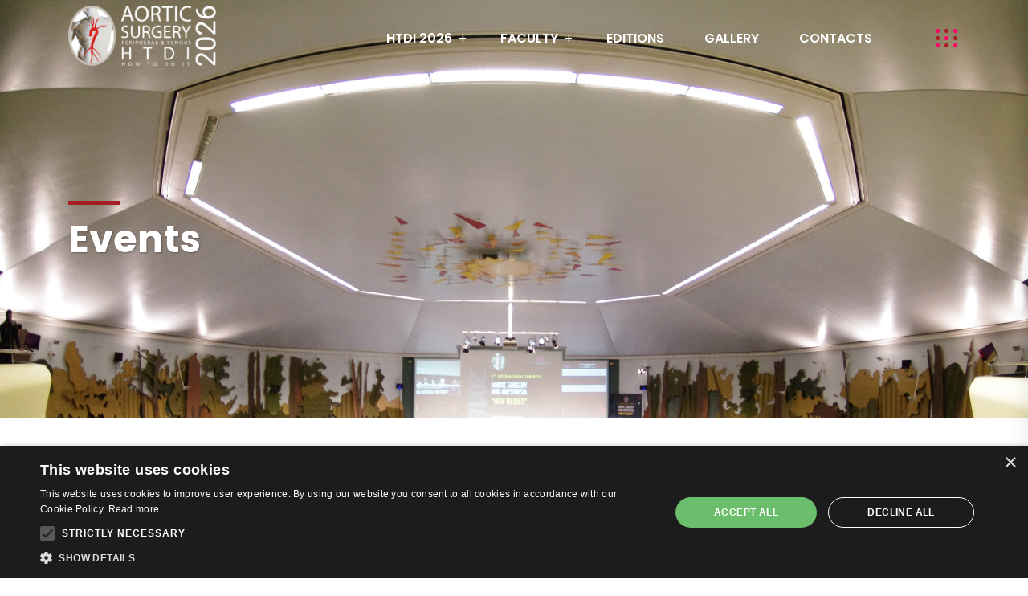

--- FILE ---
content_type: text/html; charset=UTF-8
request_url: https://www.aorticsurgery.it/event/
body_size: 21442
content:
<!DOCTYPE html>
<html lang="it-IT">
<head>
	<script type="text/javascript" charset="UTF-8" src="//cdn.cookie-script.com/s/03c72a1177c8f94c62034f544433b459.js"></script>
<meta charset="UTF-8">
<meta name="viewport" content="width=device-width, initial-scale=1">
<link rel="profile" href="//gmpg.org/xfn/11">
<meta name='robots' content='index, follow, max-image-preview:large, max-snippet:-1, max-video-preview:-1' />
	<style>img:is([sizes="auto" i], [sizes^="auto," i]) { contain-intrinsic-size: 3000px 1500px }</style>
	
	<!-- This site is optimized with the Yoast SEO plugin v26.8 - https://yoast.com/product/yoast-seo-wordpress/ -->
	<title>Archivi Events - AORTIC SURGERY</title>
	<link rel="canonical" href="https://www.aorticsurgery.it/event/" />
	<meta property="og:locale" content="it_IT" />
	<meta property="og:type" content="website" />
	<meta property="og:title" content="Archivi Events - AORTIC SURGERY" />
	<meta property="og:url" content="https://www.aorticsurgery.it/event/" />
	<meta property="og:site_name" content="AORTIC SURGERY" />
	<meta name="twitter:card" content="summary_large_image" />
	<script type="application/ld+json" class="yoast-schema-graph">{"@context":"https://schema.org","@graph":[{"@type":"CollectionPage","@id":"https://www.aorticsurgery.it/event/","url":"https://www.aorticsurgery.it/event/","name":"Archivi Events - AORTIC SURGERY","isPartOf":{"@id":"https://www.aorticsurgery.it/#website"},"primaryImageOfPage":{"@id":"https://www.aorticsurgery.it/event/#primaryimage"},"image":{"@id":"https://www.aorticsurgery.it/event/#primaryimage"},"thumbnailUrl":"https://www.aorticsurgery.it/wp-content/uploads/2021/11/eve_6.jpg","breadcrumb":{"@id":"https://www.aorticsurgery.it/event/#breadcrumb"},"inLanguage":"it-IT"},{"@type":"ImageObject","inLanguage":"it-IT","@id":"https://www.aorticsurgery.it/event/#primaryimage","url":"https://www.aorticsurgery.it/wp-content/uploads/2021/11/eve_6.jpg","contentUrl":"https://www.aorticsurgery.it/wp-content/uploads/2021/11/eve_6.jpg","width":1200,"height":764,"caption":"HTDI 2022"},{"@type":"BreadcrumbList","@id":"https://www.aorticsurgery.it/event/#breadcrumb","itemListElement":[{"@type":"ListItem","position":1,"name":"Home","item":"https://www.aorticsurgery.it/"},{"@type":"ListItem","position":2,"name":"Events"}]},{"@type":"WebSite","@id":"https://www.aorticsurgery.it/#website","url":"https://www.aorticsurgery.it/","name":"AORTIC SURGERY","description":"PERIPHERAL &amp; VENOUS HOO TO DO IT","potentialAction":[{"@type":"SearchAction","target":{"@type":"EntryPoint","urlTemplate":"https://www.aorticsurgery.it/?s={search_term_string}"},"query-input":{"@type":"PropertyValueSpecification","valueRequired":true,"valueName":"search_term_string"}}],"inLanguage":"it-IT"}]}</script>
	<!-- / Yoast SEO plugin. -->


<link rel='dns-prefetch' href='//fonts.googleapis.com' />
<link rel='preconnect' href='https://fonts.gstatic.com' crossorigin />
<link rel="alternate" type="application/rss+xml" title="AORTIC SURGERY &raquo; Feed" href="https://www.aorticsurgery.it/feed/" />
<link rel="alternate" type="application/rss+xml" title="AORTIC SURGERY &raquo; Feed dei commenti" href="https://www.aorticsurgery.it/comments/feed/" />
<link rel="alternate" type="application/rss+xml" title="AORTIC SURGERY &raquo; Events Feed" href="https://www.aorticsurgery.it/event/feed/" />
<script type="text/javascript">
/* <![CDATA[ */
window._wpemojiSettings = {"baseUrl":"https:\/\/s.w.org\/images\/core\/emoji\/16.0.1\/72x72\/","ext":".png","svgUrl":"https:\/\/s.w.org\/images\/core\/emoji\/16.0.1\/svg\/","svgExt":".svg","source":{"concatemoji":"https:\/\/www.aorticsurgery.it\/wp-includes\/js\/wp-emoji-release.min.js?ver=6.8.3"}};
/*! This file is auto-generated */
!function(s,n){var o,i,e;function c(e){try{var t={supportTests:e,timestamp:(new Date).valueOf()};sessionStorage.setItem(o,JSON.stringify(t))}catch(e){}}function p(e,t,n){e.clearRect(0,0,e.canvas.width,e.canvas.height),e.fillText(t,0,0);var t=new Uint32Array(e.getImageData(0,0,e.canvas.width,e.canvas.height).data),a=(e.clearRect(0,0,e.canvas.width,e.canvas.height),e.fillText(n,0,0),new Uint32Array(e.getImageData(0,0,e.canvas.width,e.canvas.height).data));return t.every(function(e,t){return e===a[t]})}function u(e,t){e.clearRect(0,0,e.canvas.width,e.canvas.height),e.fillText(t,0,0);for(var n=e.getImageData(16,16,1,1),a=0;a<n.data.length;a++)if(0!==n.data[a])return!1;return!0}function f(e,t,n,a){switch(t){case"flag":return n(e,"\ud83c\udff3\ufe0f\u200d\u26a7\ufe0f","\ud83c\udff3\ufe0f\u200b\u26a7\ufe0f")?!1:!n(e,"\ud83c\udde8\ud83c\uddf6","\ud83c\udde8\u200b\ud83c\uddf6")&&!n(e,"\ud83c\udff4\udb40\udc67\udb40\udc62\udb40\udc65\udb40\udc6e\udb40\udc67\udb40\udc7f","\ud83c\udff4\u200b\udb40\udc67\u200b\udb40\udc62\u200b\udb40\udc65\u200b\udb40\udc6e\u200b\udb40\udc67\u200b\udb40\udc7f");case"emoji":return!a(e,"\ud83e\udedf")}return!1}function g(e,t,n,a){var r="undefined"!=typeof WorkerGlobalScope&&self instanceof WorkerGlobalScope?new OffscreenCanvas(300,150):s.createElement("canvas"),o=r.getContext("2d",{willReadFrequently:!0}),i=(o.textBaseline="top",o.font="600 32px Arial",{});return e.forEach(function(e){i[e]=t(o,e,n,a)}),i}function t(e){var t=s.createElement("script");t.src=e,t.defer=!0,s.head.appendChild(t)}"undefined"!=typeof Promise&&(o="wpEmojiSettingsSupports",i=["flag","emoji"],n.supports={everything:!0,everythingExceptFlag:!0},e=new Promise(function(e){s.addEventListener("DOMContentLoaded",e,{once:!0})}),new Promise(function(t){var n=function(){try{var e=JSON.parse(sessionStorage.getItem(o));if("object"==typeof e&&"number"==typeof e.timestamp&&(new Date).valueOf()<e.timestamp+604800&&"object"==typeof e.supportTests)return e.supportTests}catch(e){}return null}();if(!n){if("undefined"!=typeof Worker&&"undefined"!=typeof OffscreenCanvas&&"undefined"!=typeof URL&&URL.createObjectURL&&"undefined"!=typeof Blob)try{var e="postMessage("+g.toString()+"("+[JSON.stringify(i),f.toString(),p.toString(),u.toString()].join(",")+"));",a=new Blob([e],{type:"text/javascript"}),r=new Worker(URL.createObjectURL(a),{name:"wpTestEmojiSupports"});return void(r.onmessage=function(e){c(n=e.data),r.terminate(),t(n)})}catch(e){}c(n=g(i,f,p,u))}t(n)}).then(function(e){for(var t in e)n.supports[t]=e[t],n.supports.everything=n.supports.everything&&n.supports[t],"flag"!==t&&(n.supports.everythingExceptFlag=n.supports.everythingExceptFlag&&n.supports[t]);n.supports.everythingExceptFlag=n.supports.everythingExceptFlag&&!n.supports.flag,n.DOMReady=!1,n.readyCallback=function(){n.DOMReady=!0}}).then(function(){return e}).then(function(){var e;n.supports.everything||(n.readyCallback(),(e=n.source||{}).concatemoji?t(e.concatemoji):e.wpemoji&&e.twemoji&&(t(e.twemoji),t(e.wpemoji)))}))}((window,document),window._wpemojiSettings);
/* ]]> */
</script>
<link rel='stylesheet' id='child-style-css' href='https://www.aorticsurgery.it/wp-content/themes/evenio-child/style.css?ver=9.0.0' type='text/css' media='all' />
<link rel='stylesheet' id='gweb-style-css' href='https://www.aorticsurgery.it/wp-content/themes/evenio-child/gweb_2.css?ver=1.0.3' type='text/css' media='all' />
<style id='wp-emoji-styles-inline-css' type='text/css'>

	img.wp-smiley, img.emoji {
		display: inline !important;
		border: none !important;
		box-shadow: none !important;
		height: 1em !important;
		width: 1em !important;
		margin: 0 0.07em !important;
		vertical-align: -0.1em !important;
		background: none !important;
		padding: 0 !important;
	}
</style>
<link rel='stylesheet' id='wp-block-library-css' href='https://www.aorticsurgery.it/wp-includes/css/dist/block-library/style.min.css?ver=6.8.3' type='text/css' media='all' />
<style id='classic-theme-styles-inline-css' type='text/css'>
/*! This file is auto-generated */
.wp-block-button__link{color:#fff;background-color:#32373c;border-radius:9999px;box-shadow:none;text-decoration:none;padding:calc(.667em + 2px) calc(1.333em + 2px);font-size:1.125em}.wp-block-file__button{background:#32373c;color:#fff;text-decoration:none}
</style>
<style id='global-styles-inline-css' type='text/css'>
:root{--wp--preset--aspect-ratio--square: 1;--wp--preset--aspect-ratio--4-3: 4/3;--wp--preset--aspect-ratio--3-4: 3/4;--wp--preset--aspect-ratio--3-2: 3/2;--wp--preset--aspect-ratio--2-3: 2/3;--wp--preset--aspect-ratio--16-9: 16/9;--wp--preset--aspect-ratio--9-16: 9/16;--wp--preset--color--black: #000000;--wp--preset--color--cyan-bluish-gray: #abb8c3;--wp--preset--color--white: #ffffff;--wp--preset--color--pale-pink: #f78da7;--wp--preset--color--vivid-red: #cf2e2e;--wp--preset--color--luminous-vivid-orange: #ff6900;--wp--preset--color--luminous-vivid-amber: #fcb900;--wp--preset--color--light-green-cyan: #7bdcb5;--wp--preset--color--vivid-green-cyan: #00d084;--wp--preset--color--pale-cyan-blue: #8ed1fc;--wp--preset--color--vivid-cyan-blue: #0693e3;--wp--preset--color--vivid-purple: #9b51e0;--wp--preset--gradient--vivid-cyan-blue-to-vivid-purple: linear-gradient(135deg,rgba(6,147,227,1) 0%,rgb(155,81,224) 100%);--wp--preset--gradient--light-green-cyan-to-vivid-green-cyan: linear-gradient(135deg,rgb(122,220,180) 0%,rgb(0,208,130) 100%);--wp--preset--gradient--luminous-vivid-amber-to-luminous-vivid-orange: linear-gradient(135deg,rgba(252,185,0,1) 0%,rgba(255,105,0,1) 100%);--wp--preset--gradient--luminous-vivid-orange-to-vivid-red: linear-gradient(135deg,rgba(255,105,0,1) 0%,rgb(207,46,46) 100%);--wp--preset--gradient--very-light-gray-to-cyan-bluish-gray: linear-gradient(135deg,rgb(238,238,238) 0%,rgb(169,184,195) 100%);--wp--preset--gradient--cool-to-warm-spectrum: linear-gradient(135deg,rgb(74,234,220) 0%,rgb(151,120,209) 20%,rgb(207,42,186) 40%,rgb(238,44,130) 60%,rgb(251,105,98) 80%,rgb(254,248,76) 100%);--wp--preset--gradient--blush-light-purple: linear-gradient(135deg,rgb(255,206,236) 0%,rgb(152,150,240) 100%);--wp--preset--gradient--blush-bordeaux: linear-gradient(135deg,rgb(254,205,165) 0%,rgb(254,45,45) 50%,rgb(107,0,62) 100%);--wp--preset--gradient--luminous-dusk: linear-gradient(135deg,rgb(255,203,112) 0%,rgb(199,81,192) 50%,rgb(65,88,208) 100%);--wp--preset--gradient--pale-ocean: linear-gradient(135deg,rgb(255,245,203) 0%,rgb(182,227,212) 50%,rgb(51,167,181) 100%);--wp--preset--gradient--electric-grass: linear-gradient(135deg,rgb(202,248,128) 0%,rgb(113,206,126) 100%);--wp--preset--gradient--midnight: linear-gradient(135deg,rgb(2,3,129) 0%,rgb(40,116,252) 100%);--wp--preset--font-size--small: 13px;--wp--preset--font-size--medium: 20px;--wp--preset--font-size--large: 36px;--wp--preset--font-size--x-large: 42px;--wp--preset--spacing--20: 0.44rem;--wp--preset--spacing--30: 0.67rem;--wp--preset--spacing--40: 1rem;--wp--preset--spacing--50: 1.5rem;--wp--preset--spacing--60: 2.25rem;--wp--preset--spacing--70: 3.38rem;--wp--preset--spacing--80: 5.06rem;--wp--preset--shadow--natural: 6px 6px 9px rgba(0, 0, 0, 0.2);--wp--preset--shadow--deep: 12px 12px 50px rgba(0, 0, 0, 0.4);--wp--preset--shadow--sharp: 6px 6px 0px rgba(0, 0, 0, 0.2);--wp--preset--shadow--outlined: 6px 6px 0px -3px rgba(255, 255, 255, 1), 6px 6px rgba(0, 0, 0, 1);--wp--preset--shadow--crisp: 6px 6px 0px rgba(0, 0, 0, 1);}:where(.is-layout-flex){gap: 0.5em;}:where(.is-layout-grid){gap: 0.5em;}body .is-layout-flex{display: flex;}.is-layout-flex{flex-wrap: wrap;align-items: center;}.is-layout-flex > :is(*, div){margin: 0;}body .is-layout-grid{display: grid;}.is-layout-grid > :is(*, div){margin: 0;}:where(.wp-block-columns.is-layout-flex){gap: 2em;}:where(.wp-block-columns.is-layout-grid){gap: 2em;}:where(.wp-block-post-template.is-layout-flex){gap: 1.25em;}:where(.wp-block-post-template.is-layout-grid){gap: 1.25em;}.has-black-color{color: var(--wp--preset--color--black) !important;}.has-cyan-bluish-gray-color{color: var(--wp--preset--color--cyan-bluish-gray) !important;}.has-white-color{color: var(--wp--preset--color--white) !important;}.has-pale-pink-color{color: var(--wp--preset--color--pale-pink) !important;}.has-vivid-red-color{color: var(--wp--preset--color--vivid-red) !important;}.has-luminous-vivid-orange-color{color: var(--wp--preset--color--luminous-vivid-orange) !important;}.has-luminous-vivid-amber-color{color: var(--wp--preset--color--luminous-vivid-amber) !important;}.has-light-green-cyan-color{color: var(--wp--preset--color--light-green-cyan) !important;}.has-vivid-green-cyan-color{color: var(--wp--preset--color--vivid-green-cyan) !important;}.has-pale-cyan-blue-color{color: var(--wp--preset--color--pale-cyan-blue) !important;}.has-vivid-cyan-blue-color{color: var(--wp--preset--color--vivid-cyan-blue) !important;}.has-vivid-purple-color{color: var(--wp--preset--color--vivid-purple) !important;}.has-black-background-color{background-color: var(--wp--preset--color--black) !important;}.has-cyan-bluish-gray-background-color{background-color: var(--wp--preset--color--cyan-bluish-gray) !important;}.has-white-background-color{background-color: var(--wp--preset--color--white) !important;}.has-pale-pink-background-color{background-color: var(--wp--preset--color--pale-pink) !important;}.has-vivid-red-background-color{background-color: var(--wp--preset--color--vivid-red) !important;}.has-luminous-vivid-orange-background-color{background-color: var(--wp--preset--color--luminous-vivid-orange) !important;}.has-luminous-vivid-amber-background-color{background-color: var(--wp--preset--color--luminous-vivid-amber) !important;}.has-light-green-cyan-background-color{background-color: var(--wp--preset--color--light-green-cyan) !important;}.has-vivid-green-cyan-background-color{background-color: var(--wp--preset--color--vivid-green-cyan) !important;}.has-pale-cyan-blue-background-color{background-color: var(--wp--preset--color--pale-cyan-blue) !important;}.has-vivid-cyan-blue-background-color{background-color: var(--wp--preset--color--vivid-cyan-blue) !important;}.has-vivid-purple-background-color{background-color: var(--wp--preset--color--vivid-purple) !important;}.has-black-border-color{border-color: var(--wp--preset--color--black) !important;}.has-cyan-bluish-gray-border-color{border-color: var(--wp--preset--color--cyan-bluish-gray) !important;}.has-white-border-color{border-color: var(--wp--preset--color--white) !important;}.has-pale-pink-border-color{border-color: var(--wp--preset--color--pale-pink) !important;}.has-vivid-red-border-color{border-color: var(--wp--preset--color--vivid-red) !important;}.has-luminous-vivid-orange-border-color{border-color: var(--wp--preset--color--luminous-vivid-orange) !important;}.has-luminous-vivid-amber-border-color{border-color: var(--wp--preset--color--luminous-vivid-amber) !important;}.has-light-green-cyan-border-color{border-color: var(--wp--preset--color--light-green-cyan) !important;}.has-vivid-green-cyan-border-color{border-color: var(--wp--preset--color--vivid-green-cyan) !important;}.has-pale-cyan-blue-border-color{border-color: var(--wp--preset--color--pale-cyan-blue) !important;}.has-vivid-cyan-blue-border-color{border-color: var(--wp--preset--color--vivid-cyan-blue) !important;}.has-vivid-purple-border-color{border-color: var(--wp--preset--color--vivid-purple) !important;}.has-vivid-cyan-blue-to-vivid-purple-gradient-background{background: var(--wp--preset--gradient--vivid-cyan-blue-to-vivid-purple) !important;}.has-light-green-cyan-to-vivid-green-cyan-gradient-background{background: var(--wp--preset--gradient--light-green-cyan-to-vivid-green-cyan) !important;}.has-luminous-vivid-amber-to-luminous-vivid-orange-gradient-background{background: var(--wp--preset--gradient--luminous-vivid-amber-to-luminous-vivid-orange) !important;}.has-luminous-vivid-orange-to-vivid-red-gradient-background{background: var(--wp--preset--gradient--luminous-vivid-orange-to-vivid-red) !important;}.has-very-light-gray-to-cyan-bluish-gray-gradient-background{background: var(--wp--preset--gradient--very-light-gray-to-cyan-bluish-gray) !important;}.has-cool-to-warm-spectrum-gradient-background{background: var(--wp--preset--gradient--cool-to-warm-spectrum) !important;}.has-blush-light-purple-gradient-background{background: var(--wp--preset--gradient--blush-light-purple) !important;}.has-blush-bordeaux-gradient-background{background: var(--wp--preset--gradient--blush-bordeaux) !important;}.has-luminous-dusk-gradient-background{background: var(--wp--preset--gradient--luminous-dusk) !important;}.has-pale-ocean-gradient-background{background: var(--wp--preset--gradient--pale-ocean) !important;}.has-electric-grass-gradient-background{background: var(--wp--preset--gradient--electric-grass) !important;}.has-midnight-gradient-background{background: var(--wp--preset--gradient--midnight) !important;}.has-small-font-size{font-size: var(--wp--preset--font-size--small) !important;}.has-medium-font-size{font-size: var(--wp--preset--font-size--medium) !important;}.has-large-font-size{font-size: var(--wp--preset--font-size--large) !important;}.has-x-large-font-size{font-size: var(--wp--preset--font-size--x-large) !important;}
:where(.wp-block-post-template.is-layout-flex){gap: 1.25em;}:where(.wp-block-post-template.is-layout-grid){gap: 1.25em;}
:where(.wp-block-columns.is-layout-flex){gap: 2em;}:where(.wp-block-columns.is-layout-grid){gap: 2em;}
:root :where(.wp-block-pullquote){font-size: 1.5em;line-height: 1.6;}
</style>
<link rel='stylesheet' id='contact-form-7-css' href='https://www.aorticsurgery.it/wp-content/plugins/contact-form-7/includes/css/styles.css?ver=6.1.4' type='text/css' media='all' />
<link rel='stylesheet' id='materialize-css' href='https://www.aorticsurgery.it/wp-content/plugins/rselements/assets/css/materialize.css?ver=6.8.3' type='text/css' media='all' />
<link rel='stylesheet' id='rsaddons-floaticon-css' href='https://www.aorticsurgery.it/wp-content/plugins/rselements/assets/fonts/flaticon.css?ver=6.8.3' type='text/css' media='all' />
<link rel='stylesheet' id='headding-title-css' href='https://www.aorticsurgery.it/wp-content/plugins/rselements/assets/css/headding-title.css?ver=6.8.3' type='text/css' media='all' />
<link rel='stylesheet' id='fontawesome-css' href='https://www.aorticsurgery.it/wp-content/plugins/rselements/assets/css/fontawesome.css?ver=6.8.3' type='text/css' media='all' />
<link rel='stylesheet' id='rsaddons-pro-css' href='https://www.aorticsurgery.it/wp-content/plugins/rselements/assets/css/rsaddons.css?ver=6.8.3' type='text/css' media='all' />
<link rel='stylesheet' id='boostrap-css' href='https://www.aorticsurgery.it/wp-content/themes/evenio/assets/css/bootstrap.min.css?ver=6.8.3' type='text/css' media='all' />
<link rel='stylesheet' id='font-all-min-css' href='https://www.aorticsurgery.it/wp-content/themes/evenio/assets/css/font-all.min.css?ver=6.8.3' type='text/css' media='all' />
<link rel='stylesheet' id='font-awesome-min-css' href='https://www.aorticsurgery.it/wp-content/themes/evenio/assets/css/font-awesome.min.css?ver=6.8.3' type='text/css' media='all' />
<link rel='stylesheet' id='ico-font-css' href='https://www.aorticsurgery.it/wp-content/themes/evenio/assets/css/icofont.css?ver=6.8.3' type='text/css' media='all' />
<link rel='stylesheet' id='flaticon-css' href='https://www.aorticsurgery.it/wp-content/themes/evenio/assets/css/flaticon.css?ver=6.8.3' type='text/css' media='all' />
<link rel='stylesheet' id='flaticons-css' href='https://www.aorticsurgery.it/wp-content/themes/evenio/assets/font/flaticon.css?ver=6.8.3' type='text/css' media='all' />
<link rel='stylesheet' id='owl-carousel-css' href='https://www.aorticsurgery.it/wp-content/themes/evenio/assets/css/owl.carousel.css?ver=6.8.3' type='text/css' media='all' />
<link rel='stylesheet' id='slick-css' href='https://www.aorticsurgery.it/wp-content/themes/evenio/assets/css/slick.css?ver=6.8.3' type='text/css' media='all' />
<link rel='stylesheet' id='magnific-popup-css' href='https://www.aorticsurgery.it/wp-content/themes/evenio/assets/css/magnific-popup.css?ver=6.8.3' type='text/css' media='all' />
<link rel='stylesheet' id='evenio-style-default-css' href='https://www.aorticsurgery.it/wp-content/themes/evenio/assets/css/default.css?ver=6.8.3' type='text/css' media='all' />
<link rel='stylesheet' id='evenio-style-custom-css' href='https://www.aorticsurgery.it/wp-content/themes/evenio/assets/css/custom.css?ver=6.8.3' type='text/css' media='all' />
<link rel='stylesheet' id='evenio-style-responsive-css' href='https://www.aorticsurgery.it/wp-content/themes/evenio/assets/css/responsive.css?ver=6.8.3' type='text/css' media='all' />
<link rel='stylesheet' id='studio-fonts-css' href='//fonts.googleapis.com/css?family=Poppins%3A300%2C400%2C500%2C600%2C700%2C800%2C900%26display%3Dswap&#038;ver=1.0.0' type='text/css' media='all' />
<link rel="preload" as="style" href="https://fonts.googleapis.com/css?family=Poppins:100,200,300,400,500,600,700,800,900,100italic,200italic,300italic,400italic,500italic,600italic,700italic,800italic,900italic&#038;display=swap&#038;ver=1767943900" /><link rel="stylesheet" href="https://fonts.googleapis.com/css?family=Poppins:100,200,300,400,500,600,700,800,900,100italic,200italic,300italic,400italic,500italic,600italic,700italic,800italic,900italic&#038;display=swap&#038;ver=1767943900" media="print" onload="this.media='all'"><noscript><link rel="stylesheet" href="https://fonts.googleapis.com/css?family=Poppins:100,200,300,400,500,600,700,800,900,100italic,200italic,300italic,400italic,500italic,600italic,700italic,800italic,900italic&#038;display=swap&#038;ver=1767943900" /></noscript><script type="text/javascript" src="https://www.aorticsurgery.it/wp-includes/js/jquery/jquery.min.js?ver=3.7.1" id="jquery-core-js"></script>
<script type="text/javascript" src="https://www.aorticsurgery.it/wp-includes/js/jquery/jquery-migrate.min.js?ver=3.4.1" id="jquery-migrate-js"></script>
<link rel="https://api.w.org/" href="https://www.aorticsurgery.it/wp-json/" /><link rel="EditURI" type="application/rsd+xml" title="RSD" href="https://www.aorticsurgery.it/xmlrpc.php?rsd" />
<meta name="generator" content="WordPress 6.8.3" />
<meta name="generator" content="Redux 4.5.8" /><style>
		#category-posts-2-internal ul {padding: 0;}
#category-posts-2-internal .cat-post-item img {max-width: initial; max-height: initial; margin: initial;}
#category-posts-2-internal .cat-post-author {margin-bottom: 0;}
#category-posts-2-internal .cat-post-thumbnail {margin: 5px 10px 5px 0;}
#category-posts-2-internal .cat-post-item:before {content: ""; clear: both;}
#category-posts-2-internal .cat-post-excerpt-more {display: inline-block;}
#category-posts-2-internal .cat-post-item {list-style: none; margin: 3px 0 10px; padding: 3px 0;}
#category-posts-2-internal .cat-post-current .cat-post-title {font-weight: bold; text-transform: uppercase;}
#category-posts-2-internal [class*=cat-post-tax] {font-size: 0.85em;}
#category-posts-2-internal [class*=cat-post-tax] * {display:inline-block;}
#category-posts-2-internal .cat-post-item:after {content: ""; display: table;	clear: both;}
#category-posts-2-internal .cat-post-item .cat-post-title {overflow: hidden;text-overflow: ellipsis;white-space: initial;display: -webkit-box;-webkit-line-clamp: 2;-webkit-box-orient: vertical;padding-bottom: 0 !important;}
#category-posts-2-internal .cat-post-item:after {content: ""; display: table;	clear: both;}
#category-posts-2-internal .cat-post-thumbnail {display:block; float:left; margin:5px 10px 5px 0;}
#category-posts-2-internal .cat-post-crop {overflow:hidden;display:block;}
#category-posts-2-internal p {margin:5px 0 0 0}
#category-posts-2-internal li > div {margin:5px 0 0 0; clear:both;}
#category-posts-2-internal .dashicons {vertical-align:middle;}
</style>
		<meta name="generator" content="Elementor 3.25.10; features: additional_custom_breakpoints, e_optimized_control_loading; settings: css_print_method-external, google_font-enabled, font_display-auto">
			<style>
				.e-con.e-parent:nth-of-type(n+4):not(.e-lazyloaded):not(.e-no-lazyload),
				.e-con.e-parent:nth-of-type(n+4):not(.e-lazyloaded):not(.e-no-lazyload) * {
					background-image: none !important;
				}
				@media screen and (max-height: 1024px) {
					.e-con.e-parent:nth-of-type(n+3):not(.e-lazyloaded):not(.e-no-lazyload),
					.e-con.e-parent:nth-of-type(n+3):not(.e-lazyloaded):not(.e-no-lazyload) * {
						background-image: none !important;
					}
				}
				@media screen and (max-height: 640px) {
					.e-con.e-parent:nth-of-type(n+2):not(.e-lazyloaded):not(.e-no-lazyload),
					.e-con.e-parent:nth-of-type(n+2):not(.e-lazyloaded):not(.e-no-lazyload) * {
						background-image: none !important;
					}
				}
			</style>
			<meta name="generator" content="Powered by Slider Revolution 6.5.14 - responsive, Mobile-Friendly Slider Plugin for WordPress with comfortable drag and drop interface." />
<link rel="icon" href="https://www.aorticsurgery.it/wp-content/uploads/2022/04/cropped-logoaortic-32x32.png" sizes="32x32" />
<link rel="icon" href="https://www.aorticsurgery.it/wp-content/uploads/2022/04/cropped-logoaortic-192x192.png" sizes="192x192" />
<link rel="apple-touch-icon" href="https://www.aorticsurgery.it/wp-content/uploads/2022/04/cropped-logoaortic-180x180.png" />
<meta name="msapplication-TileImage" content="https://www.aorticsurgery.it/wp-content/uploads/2022/04/cropped-logoaortic-270x270.png" />
<script>function setREVStartSize(e){
			//window.requestAnimationFrame(function() {
				window.RSIW = window.RSIW===undefined ? window.innerWidth : window.RSIW;
				window.RSIH = window.RSIH===undefined ? window.innerHeight : window.RSIH;
				try {
					var pw = document.getElementById(e.c).parentNode.offsetWidth,
						newh;
					pw = pw===0 || isNaN(pw) ? window.RSIW : pw;
					e.tabw = e.tabw===undefined ? 0 : parseInt(e.tabw);
					e.thumbw = e.thumbw===undefined ? 0 : parseInt(e.thumbw);
					e.tabh = e.tabh===undefined ? 0 : parseInt(e.tabh);
					e.thumbh = e.thumbh===undefined ? 0 : parseInt(e.thumbh);
					e.tabhide = e.tabhide===undefined ? 0 : parseInt(e.tabhide);
					e.thumbhide = e.thumbhide===undefined ? 0 : parseInt(e.thumbhide);
					e.mh = e.mh===undefined || e.mh=="" || e.mh==="auto" ? 0 : parseInt(e.mh,0);
					if(e.layout==="fullscreen" || e.l==="fullscreen")
						newh = Math.max(e.mh,window.RSIH);
					else{
						e.gw = Array.isArray(e.gw) ? e.gw : [e.gw];
						for (var i in e.rl) if (e.gw[i]===undefined || e.gw[i]===0) e.gw[i] = e.gw[i-1];
						e.gh = e.el===undefined || e.el==="" || (Array.isArray(e.el) && e.el.length==0)? e.gh : e.el;
						e.gh = Array.isArray(e.gh) ? e.gh : [e.gh];
						for (var i in e.rl) if (e.gh[i]===undefined || e.gh[i]===0) e.gh[i] = e.gh[i-1];
											
						var nl = new Array(e.rl.length),
							ix = 0,
							sl;
						e.tabw = e.tabhide>=pw ? 0 : e.tabw;
						e.thumbw = e.thumbhide>=pw ? 0 : e.thumbw;
						e.tabh = e.tabhide>=pw ? 0 : e.tabh;
						e.thumbh = e.thumbhide>=pw ? 0 : e.thumbh;
						for (var i in e.rl) nl[i] = e.rl[i]<window.RSIW ? 0 : e.rl[i];
						sl = nl[0];
						for (var i in nl) if (sl>nl[i] && nl[i]>0) { sl = nl[i]; ix=i;}
						var m = pw>(e.gw[ix]+e.tabw+e.thumbw) ? 1 : (pw-(e.tabw+e.thumbw)) / (e.gw[ix]);
						newh =  (e.gh[ix] * m) + (e.tabh + e.thumbh);
					}
					var el = document.getElementById(e.c);
					if (el!==null && el) el.style.height = newh+"px";
					el = document.getElementById(e.c+"_wrapper");
					if (el!==null && el) {
						el.style.height = newh+"px";
						el.style.display = "block";
					}
				} catch(e){
					console.log("Failure at Presize of Slider:" + e)
				}
			//});
		  };</script>
		<style type="text/css" id="wp-custom-css">
			li.elenco1 {
	list-style: none;
}
.accomodation-img{
	min-height:190px;
}
.home .bottome-faculty  .rs-btn a {
  width: 100%;
		padding: 15px 15px 15px 15px !important;
}

li.elenco1::marker {
	content: "- "
}

.gweb-sidebar a {
	background: rgba(0, 0, 0, 0) linear-gradient(160deg, #ff0066 0%, #d41872 50%, #a445b2 100%) repeat scroll 0% 0%;
    padding: 15px 35px;
    text-align: center;
    background-size: 200% auto;
    color: white;
    border-radius: 4px;
    display: inline-block;
    transition: 0.5s;
    overflow: hidden;
    position: relative;
	font-size:18px;
	font-weight:600;
}
.cat-supporting .elementor-widget-wrap>.elementor-element.elementor-widget-image > div.elementor-widget-container {
   
       min-height: 200px;
    display: flex;
    align-content: space-between;
    align-items: center;
}
.cat-supporting .elementor-widget-wrap>.elementor-element.elementor-widget-image {
    
    background: #fff !important;
}
.cat-supporting .elementor-widget-wrap>.elementor-element.elementor-widget-image img {
    padding: 5px !important;
}
.gweb-sidebar a:hover { color: white; background: #612EA7; }
.gweb-sidebar p,
.rs-blog-grid .blog-item .image-wrap { text-align:center; }

@media screen and (min-width:991.5px) and (max-width:1340.5px) {
	.rs-team-grid.rs-team.team-grid-style7 .row .col-lg-2 { flex: 0 0 25%; max-width: 25%; }
	div.team-grid-style7 .team-item .image-wrapper .team-img .normal-text { bottom:40px; }
}
@media screen and (min-width:1340.5px) {
	div.team-grid-style7 .team-item .image-wrapper .team-img .normal-text { bottom:35px; }
}

.nomenuday .eventday-list{
	display: none !important;
}

.azzuro{
	color:#b8dded;
}
.team-details{
	width:85%;
	margin:auto;
}
.giallo{
	color:#ffd353;
}
.giallo, .menu-area .navbar ul li .sub-menu li a:hover {
 background:#ffd353 !important;
}
.rosso{
	color:#a31f22;
}

/*icone speakers*/
#rs-events-schedule .rs-events-schedule_rs-events-schedule4 .speak__image_td {
	max-width: 50%;
	height: 100px;
}

.rs-events-schedule.rs-events-schedule4 .events-schedule-tabs .events-shedule-subitmes .speak__image_td .speak__image {
    margin: 0 5px;
	  width: 45px;
}


/*Program icons*/
#rs-events-schedule .rs-events-schedule.rs-events-schedule10 .events-schedule-contents .events-items .event-shedule-info {
	max-width: 50%;
	height: 100px;
}

.rs-events-schedule.rs-events-schedule10 .events-schedule-contents .events-items .event-shedule-info .speak__image {
	  margin: 0 5px;
	  width: 55px;
}
.rs-events-schedule.rs-events-schedule10 .events-schedule-contents .events-items .row{
	    border: 1px solid #fff;
}
.rs-events-schedule.rs-events-schedule10 .events-schedule-contents .events-items .event-shedule-info {
   display: inline;
	  flex-wrap: wrap;
}
.rs-events-schedule.rs-events-schedule10 .events-schedule-contents .events-items .event-shedule-info {
    padding: 0px 25px 0px 0;
 
}.rs-events-schedule.rs-events-schedule10 .events-schedule-contents .events-items .event-author {
    padding: 20px 0;
}
.rs-events-schedule.rs-events-schedule10 .events-schedule-contents .events-items .event-shedule-info h3 {
    margin: 5px 0 5px;
    font-size: 18px;
}.rs-events-schedule.rs-events-schedule10 .events-schedule-contents .events-items .event-shedule-info {
    padding: 0px 0px 0px 0;
}
.event-shedule-info p{
	    margin: 0 0 10px;
}
.rs-events-schedule.rs-events-schedule10 .events-schedule-contents .events-items .event-shedule-info .all-seack  {
	justify-content: left;
}

/*Program white text*/
.rs-events-schedule.rs-events-schedule10 .events-schedule-contents .events-items .event-shedule-info h3 {
	/*color: #fff !important;*/
}

.giallo, .menu-area .navbar ul li .sub-menu li a:hover {
    background: #190792 !important;
}

div.team-grid-style7 .team-item .team-title {
    font-size: 12px;
}

.rs-blog-grid .blog-item .blog-content .blog-btn-part .blog-btn {
	padding: 8px 25px 9px 25px;
    font-family: "Roboto", Sans-serif;
    font-weight: 500;
    border-radius: 3px 3px 3px 3px;
    box-shadow: 0px 0px 10px 0px rgb(0 0 0 / 50%);
    color: #FFFFFF;
}
.rs-blog-grid .blog-item .blog-content .blog-btn-part .blog-btn:hover {
    color: #FFFFFF;
}		</style>
		<style id="evenio_option-dynamic-css" title="dynamic-css" class="redux-options-output">#rs-header.header-style8 .rs-address-area .info-title{color:#0a0a0a;}#rs-header.header-style8 .rs-address-area .info-des a:hover{color:#a31f22;}body .footer-bottom{background:rgba(0,0,0,0.05);}</style>
<!-- Typography -->

<style>	
	
	body{
		background:#FFFFFF;
		color:#333333 !important;
		font-family: Poppins !important;    
	    font-size: 15px !important;
	}

			body.single-teams{
			background:#FFFFFF;
		}
	

	#cl-testimonial.testimonial-dark .testimonial-slide.slider1 .testimonial-item .testimonial-content{
		background: rgba(163, 31, 34, 0.8) !important;
	}


	h1{
		color:#0a0a0a;
		font-family:Poppins;
		font-size:46px;
				font-weight:700;
				
					line-height:56px;
				
	}

	h2{
		color:#0a0a0a; 
		font-family:Poppins;
		font-size:36px;
				font-weight:700;
				
					line-height:46px			}

	h3{
		color:#0a0a0a ;
		font-family:Poppins;
		font-size:30px;
				
					line-height:40px;
			}

	h4{
		color:#0a0a0a;
		font-family:Poppins;
		font-size:24px;
				font-weight:600;
				
					line-height:34px;
				
	}

	h5{
		color:#0a0a0a;
		font-family:Poppins;
		font-size:20px;
				font-weight:600;
				
					line-height:30px;
			}

	h6{
		color:#0a0a0a ;
		font-family:Poppins;
		font-size:18px;
				font-weight:600;
				
					line-height:28px;
			}

	.menu-area .navbar ul li > a,
	.sidenav .widget_nav_menu ul li a{
		font-weight:600;
		font-family:Poppins;
		font-size:16px;
	}

	#rs-header .toolbar-area .toolbar-contact ul.rs-contact-info li,
	#rs-header .toolbar-area .toolbar-contact ul.rs-contact-info li a, 
	#rs-header .toolbar-area .toolbar-contact ul li a,
	#rs-header .toolbar-area .toolbar-contact ul li, #rs-header .toolbar-area{
		color:#FFFFFF;
	}


				#rs-header.header-transparent .toolbar-area .toolbar-contact ul.rs-contact-info li,
			#rs-header.header-transparent .toolbar-area .toolbar-contact ul.rs-contact-info li i,
			#rs-header.header-transparent .toolbar-area .toolbar-contact ul.rs-contact-info li a,
			#rs-header.header-style-4 .btn_quote .toolbar-sl-share ul li a
			{
				color: #FFFFFF			}
		
				#rs-header.header-transparent .toolbar-area .toolbar-contact ul.rs-contact-info li:hover a,
			#rs-header.header-style-4 .btn_quote .toolbar-sl-share ul li a:hover{
			color: #FFFFFF		}
			



	#rs-header .toolbar-area .toolbar-contact ul.rs-contact-info li a,
	#rs-header .toolbar-area .toolbar-contact ul li a,
	#rs-header .toolbar-area .toolbar-contact ul li i,
	#rs-header .toolbar-area .toolbar-sl-share ul li a i{
		color:#FFFFFF;
	}

	#rs-header .toolbar-area .toolbar-contact ul.rs-contact-info li a:hover,
	#rs-header .toolbar-area .toolbar-sl-share ul li a.quote-buttons:hover,
	#rs-header .toolbar-area .toolbar-sl-share ul li a.quote-buttons:before,
	#rs-header .toolbar-area .toolbar-contact ul li a:hover,
	#rs-header .toolbar-area .toolbar-sl-share ul li a i:hover{
		color:#FFFFFF;
	}
	

	
	.mobile-menu-container div ul > li.current_page_parent > a,
	#rs-header.header-transparent .menu-area .navbar ul li.current-menu-ancestor a, 
	#rs-header.header-transparent .menu-area .navbar ul li.current_page_item a,
	.menu-area .navbar ul.menu > li.current_page_item > a,
	.menu-area .navbar ul li.current-menu-ancestor a, .menu-area .navbar ul li.current_page_item a,
	.menu-area .navbar ul li ul.sub-menu > li.menu-item-has-children > a:before
	{
		color: #A31F22;
	}

	
	
	.menu-area .navbar ul > li.menu-item-has-children.hover-minimize > a:after{
		background: #A31F22 !important;
	}	

	.menu-area .navbar ul > li.menu-item-has-children.hover-minimize:hover > a:after{
		background: #FFFFFF !important;
	}

	.menu-area .navbar ul li:hover a:before{
		color: #A31F22;
	}

	.menu-area .navbar ul li:hover > a,	
	.mobile-menu-container div ul li a:hover,	
	#rs-header.header-style5 .header-inner.menu-sticky.sticky .menu-area .navbar ul li:hover > a,
	#rs-header.header-style-4 .menu-area .menu li:hover > a,
	#rs-header.header-style-3.header-style-2 .sticky-wrapper .menu-area .navbar ul li:hover > a
	{
		color: #FFFFFF;
	}

	.menu-area .navbar ul li a,
	#rs-header .menu-responsive .sidebarmenu-search .sticky_search,	
	.menu-cart-area i, #rs-header.header-transparent .menu-area.dark .menu-cart-area i
	{
		color: #101010; 
	}

	#rs-header.header-transparent .menu-area.dark .navbar ul.menu > li.current_page_item > a::before, 
	#rs-header.header-transparent .menu-area.dark .navbar ul.menu > li.current_page_item > a::after, 
	#rs-header.header-transparent .menu-area.dark .navbar ul.menu > li > a::before,
	#rs-header.header-transparent .menu-area.dark .navbar ul.menu > li > a::after,
	#rs-header.header-transparent .menu-area.dark .navbar ul.menu > li > a,	
	#rs-header.header-transparent .menu-area.dark .menu-responsive .sidebarmenu-search .sticky_search .fa
	{
		color: #101010 !important;
	}

	
	#rs-header.header-transparent .menu-area.dark ul.offcanvas-icon .nav-link-container .nav-menu-link span{
		background: #101010 !important;
	}


			#rs-header.header-transparent .menu-area .navbar ul li a, 
		#rs-header.header-transparent .menu-cart-area i,
		#rs-header.header-style8 .menu-area .navbar ul > li.active a,
		#rs-header.header-style8 .menu-area .navbar ul > li a,
		#rs-header.header-style8 .menu-area .navbar ul#single-menu > li:hover a,
		#rs-header.header-style8 .rs-full-menuarea #primary-menu-single > li > a,
		#rs-header.header-style8 .rs-full-menuarea .toolbar-sl-share ul li a,
		#rs-header.header-transparent .menu-responsive .sidebarmenu-search .sticky_search,
		#rs-header.header-transparent .menu-responsive .sidebarmenu-search .sticky_search .fa,
		#rs-header.header-transparent .menu-area.dark .navbar ul > li > a,
		#rs-header.header-transparent .menu-area .navbar ul li:hover > a{
			color:#FFFFFF 
	}
	
			#rs-header.header-style8 .rs-full-menuarea .toolbar-sl-share{
			border-color:#FFFFFF 
		}
	
			#rs-header.header-style5 .header-inner .menu-area .navbar ul > li > a,
		#rs-header.header-style5 .menu-responsive .sidebarmenu-search .sticky_search,
		#rs-header.header-style5 .menu-cart-area i{
			color:#FFFFFF 
		}
	



			#rs-header.header-style5 .header-inner .menu-area .navbar ul li:hover > a{
			color:#FFFFFF 
		}
	
			#rs-header .toolbar-area{			
			background:#BB0B0B 
		}
	



			#rs-header.header-style5 .header-inner .menu-area .navbar ul > li.menu-item-has-children.hover-minimize:hover > a:after{
			background:#FFFFFF !important;  
		}
	


			#rs-header.header-style5 .header-inner .menu-area .navbar ul > li.menu-item-has-children.hover-minimize > a:after{
			background:#A31F22 !important; 
		}
	
	

		#rs-header.header-style5 .menu-area .navbar ul > li.current-menu-ancestor > a, 
	#rs-header.header-style5 .header-inner .menu-area .navbar ul > li.current-menu-ancestor > a,
	#rs-header.header-style5 .header-inner.menu-sticky.sticky .menu-area .navbar ul > li.current-menu-ancestor > a{
			color:#A31F22 !important; 
		}
	

	 
		.header-style-4 .menu-cart-area span.icon-num, 
		.header-style5 .menu-cart-area span.icon-num
		{
			background: #FFFFFF !important;
		}
	
	
	

			#rs-header.header-transparent .menu-area.dark ul.offcanvas-icon .nav-link-container .nav-menu-link span{
			background:#FFFFFF 
		}
	
	

		

		

			.nav-link-container .nav-menu-link span.dot1,
		.nav-link-container .nav-menu-link span.dot3,
		.nav-link-container .nav-menu-link span.dot5,
		.nav-link-container .nav-menu-link span.dot7,
		.nav-link-container .nav-menu-link span.dot9,
		#rs-header.header-transparent ul.offcanvas-icon .nav-link-container .nav-menu-link span, 
		#rs-header.header-style5 .menu-responsive ul.offcanvas-icon .nav-link-container .nav-menu-link span,
		#rs-header.header-style5 .menu-responsive ul.offcanvas-icon .nav-link-container .nav-menu-link span,
		#rs-header.header-transparent ul.offcanvas-icon .nav-link-container .nav-menu-link span, 
		#rs-header.header-style5 .menu-responsive ul.offcanvas-icon .nav-link-container .nav-menu-link span{
			background:#FF0066 !important;
		}
	
	


	


			#rs-header.header-transparent .menu-area .navbar ul > li > a:hover,
		#rs-header.header-transparent .menu-area .navbar ul li:hover > a,
		#rs-header.header-transparent .menu-area.dark .navbar ul > li:hover > a,
		#rs-header.header-style-4 .header-inner .menu-area .navbar ul li:hover a,
		#rs-header.header-style-4 .menu-area .navbar ul li:hover a:before{
			color:#FFFFFF 
		}
	



			#rs-header.header-transparent .menu-area .navbar ul > li.current_page_item > a,
		#rs-header.header-style-4 .menu-area .menu > li.current-menu-ancestor > a,
		#rs-header.header-transparent .menu-area .navbar ul > li.current-menu-ancestor > a,
		#rs-header.header-style-4 .menu-area .menu > li.current_page_item > a{
			color:#A31F22 !important; 
		}
	
	#rs-header.header-transparent .menu-area .navbar ul.menu > li.current_page_item > a::before,
	#rs-header.header-transparent .menu-area .navbar ul.menu > li.current_page_item > a::after, 
	#rs-header.header-transparent .menu-area .navbar ul.menu > li > a::after{
		color:#A31F22 !important; 
	}

			
		#rs-header.header-transparent ul.offcanvas-icon .nav-link-container .nav-menu-link span,
		#rs-header.header-style5 .menu-responsive ul.offcanvas-icon .nav-link-container .nav-menu-link span{
			background:#FFFFFF 
		}
	
			.menu-area .navbar ul li .sub-menu li a,
		#rs-header .menu-area .navbar ul li.mega ul li a,
		#rs-header.header-transparent .menu-area .navbar ul li .sub-menu li.current-menu-ancestor > a,
		#rs-header.header-transparent .menu-area .navbar ul li.current-menu-ancestor li a{
			color:#101010 !important;
		}
	
			.menu-area .navbar ul li ul.sub-menu li.current_page_item > a,
		.menu-area .navbar ul li ul.sub-menu li.current-menu-item > a,
		#rs-header.header-style5 .menu-area .navbar ul > li.current_page_item ul > a,
		#rs-header .menu-area .navbar ul li.mega ul > li > a:hover,
		.menu-area .navbar ul li ul.sub-menu li:hover > a,
		#rs-header.header-style5 .header-inner .menu-area .navbar ul li .sub-menu > li:hover > a,
		#rs-header.header-transparent .menu-area .navbar ul li .sub-menu li:hover > a,
		#rs-header .menu-area .navbar ul li.mega ul li a:hover,
		#rs-header.header-style-4 .menu-area .menu .sub-menu li:hover > a,
		#rs-header.header-style3 .menu-area .navbar ul li .sub-menu li:hover > a,
		#rs-header .menu-area .navbar ul li.mega ul > li.current-menu-item > a,
		.menu-sticky.sticky .menu-area .navbar ul li ul li a:hover,
		#rs-header.header-transparent .menu-area .navbar ul li .sub-menu li.current-menu-ancestor > a, #rs-header.header-transparent .menu-area .navbar ul li .sub-menu li.current_page_item > a,
		#rs-header.header-transparent .menu-area .navbar ul li.current-menu-ancestor li a:hover{
			color:#FFFFFF !important;
		}
	


			.menu-area .navbar ul li .sub-menu{
			background:#FFFFFF;
		}
	

			#rs-header .toolbar-area .toolbar-contact ul li,
		#rs-header .toolbar-area a,
		#rs-header .toolbar-area .toolbar-sl-share ul li{
			font-size:13px;
		}
	
	
	
	

			.footer-bottom .copyright p{
			color:#ffffff;
		}
	

			.rs-footer, .rs-footer h3, .rs-footer a, 
		.rs-footer .fa-ul li a, 
		.rs-footer .widget.widget_nav_menu ul li a{
			font-size:15px;
		}
	
			.rs-footer h3, .rs-footer .footer-top h3.footer-title{
			font-size:20px;
		}
	
		

			.rs-footer, .rs-footer .footer-top h3.footer-title, .rs-footer a, .rs-footer .fa-ul li a,
		.rs-footer .widget.widget_nav_menu ul li a
		{
			color:#FFFFFF;
		}
	
			.rs-footer .footer-top h3.footer-title
		{
			color:#FFFFFF;
		}
	
	
	
	
	
	

		
		#rs-footer ul.footer_social > li > a,
		.rs-footer .widget ul.footer_social li i{
			color:#FFFFFF !important;
		}
	
		
		#rs-footer ul.footer_social > li > a:hover,
		.rs-footer .widget ul.footer_social li i:hover{
			color:#FFD353 !important;
		}
	
	
		
			.rs-footer .footer-top .mc4wp-form-fields input[type="email"]{
			border-color:#333333;
		}
	
			.rs-footer .footer-top .mc4wp-form-fields input[type="submit"],
		.rs-footer .footer-top .mc4wp-form-fields i{
			color:#FFFFFF;
		}
	
	

	.rs-services-default .services-wrap .services-item .services-icon i,	
	.rs-blog .blog-item .blog-slidermeta span.category a:hover,
	.btm-cate li a:hover,	
	.ps-navigation ul a:hover span,	
	.rs-portfolio-style5 .portfolio-item .portfolio-content a,
	.rs-services1.services-left.border_style .services-wrap .services-item .services-icon i:hover,
	.rs-services1.services-right .services-wrap .services-item .services-icon i:hover,
	.rs-galleys .galley-img .zoom-icon:hover,
	#about-history-tabs ul.tabs-list_content li:before,
	#rs-header.header-style-3 .header-inner .logo-section .toolbar-contact-style4 ul li i,
	#sidebar-services .widget.widget_nav_menu ul li.current-menu-item a,
	#sidebar-services .widget.widget_nav_menu ul li a:hover,
	#rs-header.header-transparent .menu-area .navbar ul li .sub-menu li.current-menu-ancestor > a, 
	#rs-header.header-transparent .menu-area .navbar ul li .sub-menu li.current_page_item > a,
	rs-heading .title-inner .title,
	.team-grid-style1 .team-item .team-content1 h3.team-name a, 
	.rs-team-grid.team-style5 .team-item .normal-text .person-name a,
	.rs-team-grid.team-style4 .team-wrapper .team_desc .name a,
	.rs-team-grid.team-style4 .team-wrapper .team_desc .name .designation,	
	.contact-page1 .form-button .submit-btn i:before,	
	.woocommerce nav.woocommerce-pagination ul li span.current, 
	.woocommerce nav.woocommerce-pagination ul li a:hover,
	ul.check-icon li:before,
	.rs-project-section .project-item .project-content .title a:hover,
	.subscribe-text i, .subscribe-text .title, .subscribe-text span a:hover,
	.timeline-icon,
	#rs-header.header-style8 .rs-address-area .info-icon i,
	.service-carousels .services-sliders3 span.num,
	.service-readons:before,
	.services-sliders4:hover .services-desc h4.services-title a,	
	.rs-footer.footerlight .footer_social li a .fa,
	#rs-header .menu-area .navbar ul > li.active a,
	.rsaddon-unique-slider .blog-content .blog-footer .blog-meta i,
	.rs-footer .recent-post-widget .show-featured .post-desc i
	{
		color:#A31F22;
	}
	.portfolio-slider-data .slick-next, 
	.portfolio-slider-data .slick-prev,
	.ps-navigation ul a:hover span,
	ul.chevron-right-icon li:before,
	.bs-sidebar ul.footer_social li a:hover,
	.sidenav .fa-ul li i,
	.bs-search button:hover,
	.single-teams .ps-informations ul li.phone i, 
	.single-teams .ps-informations ul li.email i,
	.woocommerce div.product p.price, .woocommerce div.product span.price, .woocommerce ul.products li.product .price,
	.rs-portfolio.style2 .portfolio-slider .portfolio-item .portfolio-content h3.p-title a:hover,
	#rs-header.header-style5 .stuck.sticky .menu-area .navbar ul > li.active a,	
	.rs-breadcrumbs .breadcrumbs-inner .cate-single .post-categories a:hover,
	.woocommerce-message::before, .woocommerce-info::before,
	.rs-sl-social-icons a:hover,
	.rs-portfolio.vertical-slider.style4 .portfolio-slider .portfolio-item:hover .p-title a{
		color:#A31F22 !important;
	}

	
	.transparent-btn:hover,
	.testimonial-light #cl-testimonial .testimonial-slide7 .single-testimonial:after,
	.rs-portfolio-style2 .portfolio-item .portfolio-img .read_more:hover,
	.service-carousel .owl-dots .owl-dot.active,
	.service-carousel .owl-dots .owl-dot,
	.sidenav .offcanvas_social li a i:hover,
	.rs-footer.footerlight .footer-top .mc4wp-form-fields input[type="email"],
	.bs-sidebar .tagcloud a:hover,
	.rs-blog-details .bs-info.tags a:hover,
	.single-teams .team-skill .rs-progress
	{
		border-color:#A31F22 !important;
	}
	
	.owl-carousel .owl-nav [class*="owl-"],
	html input[type="button"]:hover, input[type="reset"]:hover,
	.rs-video-2 .popup-videos:before,
	.sidenav .widget-title:before,
	.rs-team-grid.team-style5 .team-item .team-content,
	.rs-team-grid.team-style4 .team-wrapper .team_desc::before,
	.rs-services-style4:hover .services-icon i,
	.team-grid-style1 .team-item .social-icons1 a:hover i,
	.loader__bar,
	blockquote:before,
	.rs-portfolio-style2 .portfolio-item:before,
	.rs-blog-grid .blog-img a.float-cat,
	#sidebar-services .download-btn ul li,
	.transparent-btn:hover,
	.rs-portfolio-style2 .portfolio-item .portfolio-img .read_more:hover,
	.rs-video-2 .popup-videos,
	.rs-blog-details .blog-item.style2 .category a, .rs-blog .blog-item.style2 .category a, .blog .blog-item.style2 .category a,
	.rs-blog-details .blog-item.style1 .category a, .rs-blog .blog-item.style1 .category a, .blog .blog-item.style1 .category a,	
	.icon-button a,
	.team-grid-style1 .team-item .image-wrap .social-icons1, .team-slider-style1 .team-item .image-wrap .social-icons1,
	.rs-heading.style8 .title-inner:after,
	.rs-heading.style8 .description:after,
	#slider-form-area .form-area input[type="submit"],
	.services-style-5 .services-item:hover .services-title,
	#sidebar-services .rs-heading .title-inner h3:before,	
	#rs-contact .contact-address .address-item .address-icon::before,
	.team-slider-style4 .team-carousel .team-item:hover,
	#rs-header.header-transparent .btn_quote a:hover,
	.bs-sidebar .tagcloud a:hover,
	.rs-heading.style2:after,
	.rs-blog-details .bs-info.tags a:hover,
	.mfp-close-btn-in .mfp-close,
	.top-services-dark .rs-services .services-style-7.services-left .services-wrap .services-item,
	.single-teams .team-inner h3:before,
	.single-teams .team-detail-wrap-btm.team-inner,
	::selection,
	.rs-heading.style2 .title:after,
	.rs-blog-details #reply-title:before,
	.rs-cta .style2 .title-wrap .exp-title:after,
	.rs-project-section .project-item .project-content .p-icon,
	.proces-item.active:after, .proces-item:hover:after,
	.subscribe-text .mc4wp-form input[type="submit"],
	.rs-footer #wp-calendar th,
	.service-carousel.services-dark .services-sliders2 .services-desc:before, 
	.service-carousels.services-dark .services-sliders2 .services-desc:before,
	.rs-services .services-style-9 .services-wrap:after,
	.nav-link-container .nav-menu-link span,
	.portfolio-slider-data .slick-dots li.slick-active, 
	.portfolio-slider-data .slick-dots li:hover,
	.rs-portfolio.vertical-slider.style4 .portfolio-slider .portfolio-item .p-title a:before,
	.rs-team-grid.team-style4 .team-wrapper:hover .team_desc,
	.rs-heading.style6 .title-inner .sub-text:after,
	.woocommerce div.product .woocommerce-tabs ul.tabs li:hover,
	.woocommerce span.onsale,
	.woocommerce div.product .woocommerce-tabs ul.tabs li.active,
	.bs-sidebar .widget-title:after,
	.breadcrumbs-inner .page-title:after,
	.prelements-heading.style4 .title-inner .title:before,	
	#scrollUp i,
	.prelements-heading .pre-heading-line1:before,
	.prelements-heading .pre-heading-line1:after,
	.prelements-heading .pre-heading-line1:after,
	.elementor-widget-container:hover .pre-heading-line1:after,
	blockquote cite:before,
	.sidenav .offcanvas_social li a i:hover,
	.elementor-widget-container:hover .pre-heading-line1:before,
	.rs-porfolio-details .ps-informations .info-title:after,
	.menu-wrap-off .inner-offcan .nav-link-container .close-button span,
	.rs-addon-slider .slick-dots li button, .rs-addon-slider .slick-dots li.slick-active button,
	.rs-addon-slider .slick-dots li button:hover
	{
		background:#A31F22;
	}
	.woocommerce span.onsale, .woocommerce ul.products li a.fa, .woocommerce ul.products li .glyph-icon{
		background:#A31F22 !important;
	}
	.portfolio-slider-data .slick-dots li{
		background:#A31F22;
	}
	.rs-porfolio-details .ps-informations, 
	.rs-porfolio-details .information-sidebar .widget_nav_menu li.current-menu-item a,
	.single-teams .team-skill .rs-progress .progress-bar,
	.comments-area .comment-list li.comment .reply a,
	.rs-footer .footer-top .mc4wp-form-fields input[type="submit"],
	.comment-respond .form-submit #submit,
	#scrollUp i,
	#rs-header.header-style8 .rs-full-menuarea,
	#rs-header .toolbar-area,
	.readon,
	.blog .rs-blog .blog-item .blog-img .tag-line .post-categories li a, 
	.archive .rs-blog .blog-item .blog-img .tag-line .post-categories li a,
	.pagination-area .nav-links,
	.cta-widget,
	.cta-widget .title-cta a.cta-button,
	.rs-porfolio-details .widget_custom_html, .rs-porfolio-details .contact-me-widget,
	.rs-footer .footer-bottom .widget_nav_menu ul li a:before,
	.bs-sidebar.dynamic-sidebar .service-singles .menu li.current-menu-item a {
	    background:#A31F22;
	}


	.rs-porfolio-details .information-sidebar .widget_nav_menu li:hover a, 
	.comments-area .comment-list li.comment .reply a:hover,
	.cta-widget .title-cta a.cta-button:hover,
	.readon:hover,
	.rs-footer .footer-top .mc4wp-form-fields input[type="submit"]:hover,
	.comment-respond .form-submit #submit:hover,
	.blog .rs-blog .blog-item .blog-img .tag-line .post-categories li a:hover, 
	.archive .rs-blog .blog-item .blog-img .tag-line .post-categories li a:hover,
	#scrollUp i:hover,
	.bs-sidebar.dynamic-sidebar .service-singles .menu li a:hover{
	    background:#A31F22;
	}


	.sidenav .widget_nav_menu ul li a:hover,
	.rs-blog .blog-item .blog-meta .blog-date i, .full-blog-content .author i,
	.full-blog-content .btm-cate .tag-line i,
	.full-blog-content .blog-title a:hover,
	.bs-sidebar .recent-post-widget .post-desc span i,
	.single-post .single-posts-meta li span i,
	.single-posts-meta .tag-line i,
	.single-post .single-posts-meta .fa-comments-o:before{
		color:#A31F22 !important;
	}
	#cl-testimonial .testimonial-slide7 .single-testimonial:after, #cl-testimonial .testimonial-slide7 .single-testimonial:before{
		border-right-color: #A31F22;
		border-right: 30px solid #A31F22;
	}
	#cl-testimonial .testimonial-slide7 .single-testimonial{
		border-left-color: #A31F22;
	}
	.team-slider-style1 .team-item .team-content1 h3.team-name a:hover,
	.rs-service-grid .service-item .service-content .service-button .readon.rs_button:hover:before,
	.rs-heading.style6 .title-inner .sub-text,
	.rs-heading.style7 .title-inner .sub-text,
	.rs-portfolio-style1 .portfolio-item .portfolio-content .pt-icon-plus:before,
	.team-grid-style1 .team-item .team-content1 h3.team-name a, 
	.service-readons:hover,
	.service-readons:before:hover
	{
		color:#A31F22 !important;
	}	

	.rs-services-style3 .bg-img a,
	.rs-services-style3 .bg-img a:hover,
	.wp-block-file .wp-block-file__button
	{
		background:#A31F22;
		border-color: #A31F22;
	}
	.rs-service-grid .service-item .service-content .service-button .readon.rs_button:hover{
		border-color: #A31F22;;
		color: #A31F22;
	}

	.woocommerce div.product p.price ins, .woocommerce div.product span.price ins,
	.woocommerce div.product p.price, .woocommerce div.product span.price, 
	.cd-timeline__content .short-info h2, .cd-timeline__content .short-info h3{
		color: #A31F22!important;
	}
	.rs-slider-video:before,
	.team-grid-style3 .team-img .team-img-sec:before,
	#loading,	
	#sidebar-services .bs-search button:hover, 
	.team-slider-style3 .team-img .team-img-sec:before,
	.rs-blog-details .blog-item.style2 .category a:hover, 
	.rs-blog .blog-item.style2 .category a:hover, 
	.blog .blog-item.style2 .category a:hover,
	.icon-button a:hover,
	.rs-blog-details .blog-item.style1 .category a:hover, 
	.rs-blog .blog-item.style1 .category a:hover, 
	.blog .blog-item.style1 .category a:hover,
	.skew-style-slider .revslider-initialised::before,
	.top-services-dark .rs-services .services-style-7.services-left .services-wrap .services-item:hover,
	.icon-button a:hover,
	.fullwidth-services-box .services-style-2:hover,
	#rs-header.header-style-4 .logo-section:before,
	.post-meta-dates,
	.rs-footer .footer-top h3.footer-title:before,
	.rs-footer .footer-top h3.footer-title:after,
	.rs-footer .footer-top .widget:hover h3.footer-title:after,
	.rs-footer .footer-top .widget:hover h3.footer-title:before,
	.rs-footer .widget ul li .fa:hover,
	 .woocommerce ul.products li.product .price ins,
	.cd-timeline__img.cd-timeline__img--picture,
	.rs-portfolio-style4 .portfolio-item .portfolio-img:before,
	.rs-portfolio-style3 .portfolio-item .portfolio-img:before,
	.rs-skill-bar .skillbar .skillbar-bar
	{
		background: #A31F22;
	}

	html input[type="button"], input[type="reset"], input[type="submit"]{
		background: #A31F22;
	}


	.round-shape:before{
		border-top-color: #A31F22;
		border-left-color: #A31F22;
	}
	.round-shape:after{
		border-bottom-color: #A31F22;
		border-right-color: #A31F22;
	}

	#sidebar-services .download-btn,
	.rs-video-2 .overly-border,
	.woocommerce-error, .woocommerce-info, .woocommerce-message{
		border-color:#A31F22 !important;
	}

	.testimonial-light #cl-testimonial .testimonial-slide7 .single-testimonial:before,	
	.testimonial-light #cl-testimonial .testimonial-slide7 .single-testimonial:after{
		border-right-color: #A31F22 !important;
		border-top-color: transparent !important;
	}

	.testimonial-light #cl-testimonial .testimonial-slide7 .single-testimonial{
		border-left-color:#A31F22 !important;
	}
	.portfolio-filter button:hover, 
	.portfolio-filter button.active,
	.team-grid-style1 .team-item .team-content1 h3.team-name a:hover,
	#cl-testimonial .testimonial-slide7 .right-content i,
	.testimonial-light #cl-testimonial .testimonial-slide7 .single-testimonial .cl-author-info li:first-child,
	.rs-blog-details .bs-img .blog-date span.date, .rs-blog .bs-img .blog-date span.date, .blog .bs-img .blog-date span.date, .rs-blog-details .blog-img .blog-date span.date, .rs-blog .blog-img .blog-date span.date, .blog .blog-img .blog-date span.date,	
	.rs-portfolio-style5 .portfolio-item .portfolio-content a:hover,
	#cl-testimonial.cl-testimonial9 .single-testimonial .cl-author-info li,
	#cl-testimonial.cl-testimonial9 .single-testimonial .image-testimonial p i,
	.rs-services1.services-left.border_style .services-wrap .services-item .services-icon i,
	.rs-services1.services-right .services-wrap .services-item .services-icon i,
	#rs-skills .vc_progress_bar h2,
	.rs-portfolio.style2 .portfolio-slider .portfolio-item .portfolio-img .portfolio-content .categories a:hover,
	.woocommerce ul.products li.product .price,
	#rs-services-slider .menu-carousel .heading-block h4 a:hover,
	.rs-team-grid.team-style5 .team-item .normal-text .person-name a:hover,
	.service-readons:hover, .service-readons:hover:before,
	.single-teams .designation-info,
	ul.unorder-list li:before,
	.rs-footer .widget.widget_nav_menu ul li a:before, .rs-footer .widget.widget_pages ul li a:before, .rs-footer .widget.widget_archive ul li a:before, .rs-footer .widget.widget_categories ul li a:before
	{
		color: #A31F22;
	}
	.rs-team-grid.team-style4 .team-wrapper .team_desc:before,
	.rs-team-grid.team-style5 .team-item .normal-text .team-text:before,
	.rs-services3 .slick-arrow,
	.single-teams .ps-image .ps-informations,
	.slidervideo .slider-videos,
	.slidervideo .slider-videos:before,
	.service-readon,
	.service-carousel .owl-dots .owl-dot.active,	
	.rs-blog-details .bs-img .categories .category-name a, .rs-blog .bs-img .categories .category-name a, .blog .bs-img .categories .category-name a, .rs-blog-details .blog-img .categories .category-name a, .rs-blog .blog-img .categories .category-name a, .blog .blog-img .categories .category-name a{
		background: #A31F22;
	}

	.rs-blog-details .bs-img .blog-date:before, .rs-blog .bs-img .blog-date:before, .blog .bs-img .blog-date:before, .rs-blog-details .blog-img .blog-date:before, .rs-blog .blog-img .blog-date:before, .blog .blog-img .blog-date:before{		
		border-bottom: 0 solid;
    	border-bottom-color: #A31F22;
    	border-top: 80px solid transparent;
    	border-right-color: #A31F22;
    }

    .border-image.small-border .vc_single_image-wrapper:before{
	    border-bottom: 250px solid #A31F22;
	}

	.border-image.small-border .vc_single_image-wrapper:after{
		border-top: 250px solid #A31F22;
	}

	.border-image .vc_single_image-wrapper:before,
	.team-grid-style3 .team-img:before, .team-slider-style3 .team-img:before{
		border-bottom-color: #A31F22;   			
	}

	.border-image .vc_single_image-wrapper:after,
	.team-grid-style3 .team-img:after, .team-slider-style3 .team-img:after{
		border-top-color: #A31F22;   	
	}

	.woocommerce-info,
	.timeline-alter .divider:after,
	body.single-services blockquote,	
	.rs-porfolio-details.project-gallery .file-list-image .p-zoom:hover
	{
		border-color: #A31F22;  
	}
	
	.slidervideo .slider-videos i,
	.list-style li::before,
	.slidervideo .slider-videos i:before,
	#team-list-style .team-name a{
		color: #B8DDED;
	}

	.rs-blog .blog-meta .blog-title a:hover
	.about-award a:hover,
	#team-list-style .team-name a:hover,
	#team-list-style .team-social i:hover,
	#team-list-style .social-info .phone a:hover,
	.woocommerce ul.products li .woocommerce-loop-product__title a:hover,
	#rs-contact .contact-address .address-item .address-text a:hover,
	a,.bs-sidebar .recent-post-widget .post-desc a:hover,
	.rs-blog .blog-meta .blog-title a:hover,
	.rs-blog .blog-item .blog-meta .categories a:hover,
	.bs-sidebar ul a:hover{
		color: #A31F22;
	}

	.about-award a:hover{
		border-color: #A31F22;
	}

	
	.rs-blog-details .bs-img .categories .category-name a:hover, .rs-blog .bs-img .categories .category-name a:hover, .blog .bs-img .categories .category-name a:hover, .rs-blog-details .blog-img .categories .category-name a:hover, .rs-blog .blog-img .categories .category-name a:hover, .blog .blog-img .categories .category-name a:hover,
	#rs-header.header-style-4 .logo-section .times-sec{
		background: #A31F22;
	}

	
	.rs-heading.style3 .description:after,
	.team-grid-style1 .team-item .social-icons1 a i, .team-slider-style1 .team-item .social-icons1 a i,
	.owl-carousel .owl-nav [class*="owl-"]:hover,
	button, html input[type="button"], input[type="reset"],
	.rs-service-grid .service-item .service-img:before,
	.rs-service-grid .service-item .service-img:after,
	#rs-contact .contact-address .address-item .address-icon::after,
	.rs-services1.services-left.border_style .services-wrap .services-item .services-icon i:hover,
	.rs-services1.services-right .services-wrap .services-item .services-icon i:hover,
	.rs-service-grid .service-item .service-content::before,
	.rs-services-style4 .services-item .services-icon i,
	#rs-services-slider .img_wrap:before,
	#rs-services-slider .img_wrap:after,
	.rs-galleys .galley-img:before,
	.woocommerce-MyAccount-navigation ul li:hover,
	.woocommerce-MyAccount-navigation ul li.is-active,
	.rs-galleys .galley-img .zoom-icon,
	.team-grid-style2 .team-item-wrap .team-img .team-img-sec::before,
	.services-style-5 .services-item .icon_bg,
	#cl-testimonial.cl-testimonial10 .slick-arrow,
	.contact-sec .contact:before, .contact-sec .contact:after,
	.contact-sec .contact2:before,
	.team-grid-style2 .team-item-wrap .team-img .team-img-sec:before,
	.rs-porfolio-details.project-gallery .file-list-image:hover .p-zoom:hover,	
	.team-slider-style2 .team-item-wrap .team-img .team-img-sec:before,
	.rs-team-grid.team-style5 .team-item .normal-text .social-icons a i:hover
	{
		background: #A31F22;
	}

	#rs-header.header-style-4 .logo-section .times-sec:after{
		border-bottom-color: #A31F22;
	}
	
	#rs-header .toolbar-area .toolbar-contact ul li,
	#rs-header .toolbar-area .opening
	{
		border-right-color:#A31F22;
	}

	

	.footer-bottom .container-fluid{
		border-color:#A31F22;
	}


	.full-video .rs-services1.services-left .services-wrap .services-item .services-icon i,
	#cl-testimonial.cl-testimonial9 .single-testimonial .testimonial-image img,
	.rs-services1.services-left.border_style .services-wrap .services-item .services-icon i,
	.rs-services1.services-right .services-wrap .services-item .services-icon i,
	#cl-testimonial.cl-testimonial10 .slick-arrow,
	.team-grid-style2 .team-item-wrap .team-img img, .team-slider-style2 .team-item-wrap .team-img img,
	.contact-sec .wpcf7-form .wpcf7-text, .contact-sec .wpcf7-form .wpcf7-textarea{
		border-color: #A31F22 !important;
	}

				#rs-services-slider .item-thumb .owl-dot.service_icon_style.active .tile-content a, 
			#rs-services-slider .item-thumb .owl-dot.service_icon_style:hover .tile-content a,
			.team-grid-style2 .appointment-bottom-area .app_details:hover a, .team-slider-style2 .appointment-bottom-area .app_details:hover a{
				color: #A31F22 !important;	
			}
			


				#rs-header .menu-sticky.sticky .menu-area,
			#rs-header.header-style-3.header-style-2 .sticky-wrapper .header-inner.sticky .box-layout{
				background: #FFFFFF !important;	
			}
		

				#rs-header.header-style-4 .header-inner.sticky .nav-link-container .nav-menu-link span{
				background: #101010;	
			}
		

				#rs-header .menu-sticky.sticky .menu-area .navbar ul li a,
			#rs-header.header-style-4 .header-inner.sticky .menu-cart-area i,
			#rs-header.header-style-4 .header-inner.sticky .sidebarmenu-search i,
			#rs-header.header-style-4 .header-inner.sticky .btn_quote .toolbar-sl-share ul li a{
				color: #101010;
			}
			

				 #rs-header.header-transparent .menu-sticky.sticky .menu-area .navbar ul > li.current-menu-ancestor > a,
			#rs-header .menu-sticky.sticky .menu-area .navbar ul > li.current-menu-ancestor > a,
			#rs-header .menu-sticky.sticky .menu-area .navbar ul > li.current_page_item > a,
			#rs-header.header-style8 .menu-sticky.sticky .menu-area .navbar ul li.active a,
			#rs-header .menu-sticky.sticky .menu-area .navbar ul#single-menu li.active a,
			#rs-header .menu-sticky.sticky .menu-area .navbar ul li .sub-menu li.current-menu-item page_item a,
			#rs-header.header-style-4 .menu-sticky.sticky .menu-area .navbar ul > li.current_page_item > a,
			#rs-header.header-style-4 .menu-sticky.sticky .menu-area .menu > li.current-menu-ancestor > a{
				color: #A31F22 !important;	
			}
		
			.menu-sticky.sticky .menu-area .navbar ul li .sub-menu{
			background:#FFFFFF;
		}
	

			#rs-header.header-style-4 .header-inner.sticky .nav-link-container .nav-menu-link:hover span{
			background:#A31F22;
		}
	
				#rs-header .menu-sticky.sticky .menu-area .navbar ul > li:hover > a,
			#rs-header.header-style-4 .header-inner.sticky .btn_quote .toolbar-sl-share ul > li a:hover,
			#rs-header.header-style-4 .header-inner.sticky .menu-cart-area i:hover,
			#rs-header.header-style-4 .header-inner.sticky .sidebarmenu-search i:hover,			
			#rs-header .menu-sticky.sticky .menu-area .navbar ul li ul.submenu > li.current-menu-ancestor > a{
				color: #A31F22 !important;	
			}
		
				#rs-header .toolbar-area .toolbar-sl-share ul li a.quote-buttons{
			color: #FFFFFF		}
			

				#rs-header .menu-sticky.sticky .menu-area .navbar ul li .sub-menu li a{
				color: #101010 !important;	
			}
		
				#rs-header .menu-sticky.sticky .menu-area .navbar ul li .sub-menu li a:hover,
			#rs-header .menu-sticky.sticky .menu-area .navbar ul li .sub-menu li.current-menu-item page_item a,
			#rs-header .menu-sticky.sticky .menu-area .navbar ul  li .sub-menu li.current_page_item > a
			{
				color: #BB0B0B !important;	
			}
			

			.rs-footer{
			background: #FFFFFF;
			background-size: cover;
		}
			




			.wp-block-file .wp-block-file__button{
			border-color:#FFD353;			
		}
	

			
		#rs-header.header-style7 .toolbar-area:after{
			background:#B8DDED;			
		}
	

			.woocommerce #respond input#submit.alt:hover, .woocommerce #respond input#submit:hover, .woocommerce .wc-forward:hover, .woocommerce a.button.alt:hover, .woocommerce a.button:hover, .woocommerce button.button.alt:hover, .woocommerce button.button:hover, .woocommerce input.button.alt:hover, .woocommerce input.button:hover{
			border-color:#FFD353;			
		}
	
			.submit-btn .wpcf7-submit{
			color:#FFFFFF;			
		}
	

	
	.woocommerce button.button,
	.woocommerce button.button.alt,  
	.woocommerce ul.products li a.button,
	.woocommerce .wc-forward,
	.woocommerce #respond input#submit, .woocommerce a.button, .woocommerce .wc-forward, .woocommerce button.button, .woocommerce input.button, .woocommerce #respond input#submit.alt, .woocommerce a.button.alt, .woocommerce button.button.alt, .woocommerce input.button.alt,
	.woocommerce a.button, 
	.menu-sticky.sticky .quote-button,
	#rs-header.header-style-3 .btn_quote .quote-button,
	.wp-block-file .wp-block-file__button,
	.wp-block-button__link{
		background:#A31F22;
	}
	

			
		.woocommerce button.button,
		.rs-blog .blog-item .blog-button a,
		.woocommerce #respond input#submit, .woocommerce a.button, .woocommerce .wc-forward, .woocommerce button.button, .woocommerce input.button, .woocommerce #respond input#submit.alt, .woocommerce a.button.alt, .woocommerce button.button.alt, .woocommerce input.button.alt,
		.woocommerce a.button,
		.woocommerce .wc-forward,
		.woocommerce button.button.alt,   
		.woocommerce ul.products li a.button,
		.menu-sticky.sticky .quote-button:hover,
		#rs-header.header-style-3 .btn_quote .quote-button{
			color:#FFFFFF;			
		}
	
			.rs-blog .blog-item .blog-button a:after,
		#rs-header .btn_quote a:hover,
		.submit-btn .wpcf7-submit:hover, 
		#rs-header.header-style-3 .btn_quote .quote-button:hover{
			color:#FFFFFF !important;
		}
	


	.woocommerce a.button:hover,
	.woocommerce #respond input#submit:hover, .woocommerce a.button:hover, 
	.woocommerce .wc-forward:hover, .woocommerce button.button:hover, 
	.woocommerce input.button, .woocommerce #respond input#submit.alt:hover, 
	.woocommerce a.button.alt:hover, .woocommerce button.button.alt:hover, 
	.woocommerce button.button.alt:hover, 
	.woocommerce button.button:hover,
	.woocommerce ul.products li:hover a.button,
	.menu-sticky.sticky .quote-button:hover,
	#rs-header.header-transparent .btn_quote a:hover,
	#rs-header.header-style-3 .btn_quote .quote-button:hover,
	.readon:before,
	.submit-btn:before,
	.woocommerce #respond input#submit:before, .woocommerce a.button:before, 
	.woocommerce .wc-forward:before, .woocommerce button.button:before, 
	.woocommerce input.button:before, .woocommerce #respond input#submit.alt:before, 
	.woocommerce a.button.alt:before, .woocommerce button.button.alt:before, .woocommerce input.button.alt:before{
		background:#A31F22;			
	}


			@media only screen and (min-width: 1300px) {
			.container{
				max-width:1200px;
			}
		}
	


			@media only screen and (max-width: 991px) {
			#rs-header .logo-area a img, #rs-header .mobile-logos img{
				max-height:75px !important;
			}
		}
	
	
			.menu-area .navbar ul > li,
		.menu-cart-area,
		#rs-header .btn_quote,
		#rs-header .menu-responsive .sidebarmenu-search .sticky_search{
			padding-top:22px;
		}
	
			.menu-area .navbar ul > li,
		.menu-cart-area,
		#rs-header .btn_quote,
		#rs-header .menu-responsive .sidebarmenu-search .sticky_search{
			padding-bottom:22px;
		}
	

			.menu-area .navbar ul li ul.sub-menu li a{
			padding-left:20px;
			padding-right:20px;
		}
	
			.menu-area .navbar ul li ul.sub-menu{
			padding-top:21px;
			padding-bottom:21px;
		}
	
			.menu-area .navbar ul li ul.sub-menu li a{
			padding-top:10px;
			padding-bottom:10px;
		}
	

			#rs-header .menu-area .navbar ul > li.mega > ul{
			padding-left:40px;
			padding-right:40px;
		}
	
			#rs-header .menu-area .navbar ul > li.mega > ul{
			padding-top:21px;
			padding-bottom:21px;
		}
	
			#rs-header .menu-area .navbar ul li.mega ul.sub-menu li a{
			padding-top:10px;
			padding-bottom:10px;
		}
	

			.rs-breadcrumbs{
			background:#000000;			
		}
	
			.rs-breadcrumbs .breadcrumbs-title span a:after, .rs-breadcrumbs .breadcrumbs-title span a:before{
			color:#A31F22;			
		}
		


	
	
			body.page-template-page-single2 .mobile-menu-container, body.page-template-page-single .mobile-menu-container{
			background:#000000;			
		}
	

			.sidenav p, .sidenav{
			color:#FFFFFF;			
		}
	
			body .sidenav .widget .widget-title{
			color:#FFFFFF !important;			
		}
	
			.sidenav .widget_nav_menu ul li a,
		.sidenav.offcanvas-icon .rs-offcanvas-right a,
		.sidenav .menu > li.menu-item-has-children:before,
		.sidenav a{
			color:#FFFFFF;			
		}
		

			ul.sidenav .menu > li.menu-item-has-children:before, 
		.sidenav .offcanvas_social li a i{
			color:#FFFFFF;			
		}
	
	
			.sidenav .widget_nav_menu ul li a:hover, 
		body.page-template-page-single .mobile-menu-container ul li a:hover, body.body.page-template-page-single2 .mobile-menu-container ul li a:hover,
		.sidenav a:hover{
			color:#FF0066;			
		}
	
	
	

			.rs-breadcrumbs .page-title,
		.rs-breadcrumbs ul li *,
		.rs-breadcrumbs ul li.trail-begin a:before,
		.rs-breadcrumbs ul li,
		.rs-breadcrumbs h6.intro-title,
		.rs-breadcrumbs .breadcrumbs-title .current-item,
		.rs-breadcrumbs .breadcrumbs-title span a span{
			color:#FFFFFF !important;			
		}
	
			.rs-breadcrumbs .breadcrumbs-inner,
		#rs-header.header-style-3 .rs-breadcrumbs .breadcrumbs-inner{
			padding-top:270px;			
			padding-bottom:180px;			
	}
	
			body.single-post, body.blog, body.archive, body.single-services, body.single-mp-event{
			background:#FFFFFF;					
		}
	
				.loader .loader-container:before{
			border-top-color: #EBEBEC !important; 
		}		
	
				.loader .loader-container{
			border-color: #A31F22 !important; 
		}		
	
			.loader .loader-container{
			background: #FFFFFF !important;  
		}
	
	
		
</style>


	  	<style>

	  		
	  		


	  		

	  		
	  		
	  					

	  		
	  			  			  		
	  		
	  		

			
	  		

	  		
			
			

	  		
	  		
	  		
	  		
	  		
	  		

	  		

	  					

	  						

	  						

	  					

	  			

	  					


	  		
	  		
	  		
	  					
	  		
	  		


	  		

	  		


	  		

	  					

	  					

			

	  					

	  		
			
			



			
			

			
			
			
	  		
			
			
			
			
			


			
			

	  	  		 	
		  	</style>
	</head>

<body class="archive post-type-archive post-type-archive-events wp-theme-evenio wp-child-theme-evenio-child hfeed elementor-default elementor-kit-7">    

	        <div class="offwrap">
            <div class="offwrapcon"></div>
        </div>
         
    <!--Preloader start here-->
        
       <!--Preloader area end here-->
    <div id="page" class="site">
              
<nav class="menu-wrap-off nav-container nav menu-ofcn">       
<div class="inner-offcan">
    <div class="nav-link-container">  
        <a href='#' class="nav-menu-link close-button" id="close-button2">              
            <i class="flaticon-cross closes"></i>
        </a> 
    </div> 
    <div class="sidenav offcanvas-icon">        
        
        <div id="mobile_menu" class="rs-offcanvas-inner-left">
                                            
                            <div class="widget widget_nav_menu mobile-menus">      
                                <div class="menu-main-menu-container"><ul id="primary-menu-single1" class="menu"><li id="menu-item-29271" class="menu-item menu-item-type-custom menu-item-object-custom menu-item-has-children menu-item-29271"><a href="#">HTDI 2026</a>
<ul class="sub-menu">
	<li id="menu-item-29733" class="menu-item menu-item-type-post_type menu-item-object-page menu-item-29733"><a href="https://www.aorticsurgery.it/information-faculty-e-scientific-committee/">WELCOMING MESSAGE</a></li>
	<li id="menu-item-32082" class="menu-item menu-item-type-post_type menu-item-object-page menu-item-32082"><a href="https://www.aorticsurgery.it/work-in-progress/">PROGRAM</a></li>
	<li id="menu-item-32083" class="menu-item menu-item-type-post_type menu-item-object-page menu-item-32083"><a href="https://www.aorticsurgery.it/work-in-progress/">CALL FOR ABSTRACT</a></li>
	<li id="menu-item-32084" class="menu-item menu-item-type-post_type menu-item-object-page menu-item-32084"><a href="https://www.aorticsurgery.it/work-in-progress/">REGISTRATIONS</a></li>
	<li id="menu-item-32085" class="menu-item menu-item-type-post_type menu-item-object-page menu-item-32085"><a href="https://www.aorticsurgery.it/work-in-progress/">SATELLITE EVENTS</a></li>
</ul>
</li>
<li id="menu-item-30073" class="menu-item menu-item-type-custom menu-item-object-custom menu-item-has-children menu-item-30073"><a href="#">FACULTY</a>
<ul class="sub-menu">
	<li id="menu-item-32086" class="menu-item menu-item-type-post_type menu-item-object-page menu-item-32086"><a href="https://www.aorticsurgery.it/work-in-progress/">LOCAL FACULTY</a></li>
	<li id="menu-item-32087" class="menu-item menu-item-type-post_type menu-item-object-page menu-item-32087"><a href="https://www.aorticsurgery.it/work-in-progress/">ITALIAN FACULTY</a></li>
	<li id="menu-item-32088" class="menu-item menu-item-type-post_type menu-item-object-page menu-item-32088"><a href="https://www.aorticsurgery.it/work-in-progress/">EUROPEAN FACULTY</a></li>
	<li id="menu-item-32089" class="menu-item menu-item-type-post_type menu-item-object-page menu-item-32089"><a href="https://www.aorticsurgery.it/work-in-progress/">INTERNATIONAL FACULTY</a></li>
	<li id="menu-item-32090" class="menu-item menu-item-type-post_type menu-item-object-page menu-item-32090"><a href="https://www.aorticsurgery.it/work-in-progress/">HONORARY FACULTY</a></li>
	<li id="menu-item-32091" class="menu-item menu-item-type-post_type menu-item-object-page menu-item-32091"><a href="https://www.aorticsurgery.it/work-in-progress/">FACULTY GUIDELINES</a></li>
</ul>
</li>
<li id="menu-item-28048" class="menu-item menu-item-type-post_type menu-item-object-page menu-item-28048"><a href="https://www.aorticsurgery.it/editions/">EDITIONS</a></li>
<li id="menu-item-29846" class="menu-item menu-item-type-post_type menu-item-object-page menu-item-29846"><a href="https://www.aorticsurgery.it/gallery/">GALLERY</a></li>
<li id="menu-item-31" class="menu-item menu-item-type-post_type menu-item-object-page menu-item-31"><a href="https://www.aorticsurgery.it/contact/">CONTACTS</a></li>
</ul></div>                            </div>                                
                                </div> 

                    
            <div class="rs-innner-offcanvas-contents">

                                    <div
                     class="offcanvas_logo">
                        <a href="https://www.aorticsurgery.it/" rel="home"><img style="height: 120px" src="https://www.aorticsurgery.it/wp-content/uploads/2026/01/aortic-2026.png" alt="AORTIC SURGERY"></a>
                    </div>
                            </div>            
            
        <div class="mobile-topnars">
            <div class="mobile-topnar">  
                                <div class="rs-address-area">
                    <div class="rs-address-list">
                        <div class="info-icon">
                            <i class="glyph-icon flaticon-address"></i>
                        </div>
                        <div class="info-title">
                                                            <b>Location</b>
                                                        <em>Via Olgettina 58 20132 Milano IT</em>
                        </div>
                    </div>
                </div>
                 

                                <div class="rs-address-area">
                    <div class="rs-address-list">
                        <div class="info-icon">
                            <i class="glyph-icon flaticon-email"></i>
                        </div>
                        <div class="info-title">
                                                            <b>Mail us</b>
                                                        <em><a href="mailto:info@achelois.eu">info@achelois.eu</a></em> 
                        </div>
                    </div>
                </div> 
                

                                <div class="rs-address-area">
                    <div class="rs-address-list">
                        <div class="info-icon">
                            <i class="glyph-icon flaticon-call"></i>
                        </div>
                        <div class="info-title">
                                                            <b>Call us</b>
                                                        <em>+39 02 5006 3032</em>
                        </div>
                    </div>
                </div>
                                              
            </div>
        </div>

                    
            <div class="rs-innner-offcanvas-contents"> 
                
    <ul class="offcanvas_social">            

                <li> <a href="https://www.facebook.com/AorticSurgery" target="_blank"> <i class="fab fa-facebook-f"></i> </a> </li>
                                                <li> <a href="https://www.linkedin.com/company/achelo%C3%ADs-srl/?viewAsMember=true " target="_blank"> <i class="fab fa-linkedin-in"></i> </a> </li>
                                                
    </ul>
            </div>            
            
    </div>
    </div>
</nav> 


<!-- Mobile Menu Start -->
    <div class="responsive-menus"><nav class="nav-container mobile-menu-container mobile-menus menu-wrap-off fdgdgfdg">
    <ul class="sidenav">
        <li class='nav-link-container'> 
            <a href='#' class="nav-menu-link close-button">               
                <span class="hamburger1"></span>
                <span class="hamburger3"></span>
            </a> 
        </li>
        <li>
          <div class="menu-main-menu-container"><ul id="primary-menu-single2" class="menu"><li class="menu-item menu-item-type-custom menu-item-object-custom menu-item-has-children menu-item-29271"><a href="#">HTDI 2026</a>
<ul class="sub-menu">
	<li class="menu-item menu-item-type-post_type menu-item-object-page menu-item-29733"><a href="https://www.aorticsurgery.it/information-faculty-e-scientific-committee/">WELCOMING MESSAGE</a></li>
	<li class="menu-item menu-item-type-post_type menu-item-object-page menu-item-32082"><a href="https://www.aorticsurgery.it/work-in-progress/">PROGRAM</a></li>
	<li class="menu-item menu-item-type-post_type menu-item-object-page menu-item-32083"><a href="https://www.aorticsurgery.it/work-in-progress/">CALL FOR ABSTRACT</a></li>
	<li class="menu-item menu-item-type-post_type menu-item-object-page menu-item-32084"><a href="https://www.aorticsurgery.it/work-in-progress/">REGISTRATIONS</a></li>
	<li class="menu-item menu-item-type-post_type menu-item-object-page menu-item-32085"><a href="https://www.aorticsurgery.it/work-in-progress/">SATELLITE EVENTS</a></li>
</ul>
</li>
<li class="menu-item menu-item-type-custom menu-item-object-custom menu-item-has-children menu-item-30073"><a href="#">FACULTY</a>
<ul class="sub-menu">
	<li class="menu-item menu-item-type-post_type menu-item-object-page menu-item-32086"><a href="https://www.aorticsurgery.it/work-in-progress/">LOCAL FACULTY</a></li>
	<li class="menu-item menu-item-type-post_type menu-item-object-page menu-item-32087"><a href="https://www.aorticsurgery.it/work-in-progress/">ITALIAN FACULTY</a></li>
	<li class="menu-item menu-item-type-post_type menu-item-object-page menu-item-32088"><a href="https://www.aorticsurgery.it/work-in-progress/">EUROPEAN FACULTY</a></li>
	<li class="menu-item menu-item-type-post_type menu-item-object-page menu-item-32089"><a href="https://www.aorticsurgery.it/work-in-progress/">INTERNATIONAL FACULTY</a></li>
	<li class="menu-item menu-item-type-post_type menu-item-object-page menu-item-32090"><a href="https://www.aorticsurgery.it/work-in-progress/">HONORARY FACULTY</a></li>
	<li class="menu-item menu-item-type-post_type menu-item-object-page menu-item-32091"><a href="https://www.aorticsurgery.it/work-in-progress/">FACULTY GUIDELINES</a></li>
</ul>
</li>
<li class="menu-item menu-item-type-post_type menu-item-object-page menu-item-28048"><a href="https://www.aorticsurgery.it/editions/">EDITIONS</a></li>
<li class="menu-item menu-item-type-post_type menu-item-object-page menu-item-29846"><a href="https://www.aorticsurgery.it/gallery/">GALLERY</a></li>
<li class="menu-item menu-item-type-post_type menu-item-object-page menu-item-31"><a href="https://www.aorticsurgery.it/contact/">CONTACTS</a></li>
</ul></div>        </li>
       
    </ul>
    <div class="social-icon-responsive">
        
    <ul class="offcanvas_social">            

                <li> <a href="https://www.facebook.com/AorticSurgery" target="_blank"> <i class="fab fa-facebook-f"></i> </a> </li>
                                                <li> <a href="https://www.linkedin.com/company/achelo%C3%ADs-srl/?viewAsMember=true " target="_blank"> <i class="fab fa-linkedin-in"></i> </a> </li>
                                                
    </ul>
    </div>
</nav></div>
<!-- Mobile Menu End -->
<header id="rs-header" class="single-header header-style5 mainsmenu  ">
    <div class="header-inner  menu-sticky">
        <!-- Toolbar Start -->
                <!-- Toolbar End -->

        <!-- Header Menu Start -->
                <div class="menu-area menu_type_">
            <div class="container" >
                <div class="row-table">
                    <div class="col-cell header-logo">
                                <div class="logo-area">


                          <a href="https://www.aorticsurgery.it/" rel="home"><img style = "max-height: 75px" src="https://www.aorticsurgery.it/wp-content/uploads/2026/01/aortic-2026.png" alt="AORTIC SURGERY"></a>
                 
        </div>
                    <div class="logo-area sticky-logo">
              <a href="https://www.aorticsurgery.it/" rel="home"><img style = "max-height: 75px" src="https://www.aorticsurgery.it/wp-content/uploads/2026/01/aortic-2026-inverted.png" alt="AORTIC SURGERY"></a>
               </div>
                            </div>
    
                    <div class="col-cell menu-responsive"> 
                            <nav class="nav navbar">
        <div class="navbar-menu">
            <div class="menu-main-menu-container"><ul id="primary-menu-single" class="menu"><li class="menu-item menu-item-type-custom menu-item-object-custom menu-item-has-children menu-item-29271"><a href="#">HTDI 2026</a>
<ul class="sub-menu">
	<li class="menu-item menu-item-type-post_type menu-item-object-page menu-item-29733"><a href="https://www.aorticsurgery.it/information-faculty-e-scientific-committee/">WELCOMING MESSAGE</a></li>
	<li class="menu-item menu-item-type-post_type menu-item-object-page menu-item-32082"><a href="https://www.aorticsurgery.it/work-in-progress/">PROGRAM</a></li>
	<li class="menu-item menu-item-type-post_type menu-item-object-page menu-item-32083"><a href="https://www.aorticsurgery.it/work-in-progress/">CALL FOR ABSTRACT</a></li>
	<li class="menu-item menu-item-type-post_type menu-item-object-page menu-item-32084"><a href="https://www.aorticsurgery.it/work-in-progress/">REGISTRATIONS</a></li>
	<li class="menu-item menu-item-type-post_type menu-item-object-page menu-item-32085"><a href="https://www.aorticsurgery.it/work-in-progress/">SATELLITE EVENTS</a></li>
</ul>
</li>
<li class="menu-item menu-item-type-custom menu-item-object-custom menu-item-has-children menu-item-30073"><a href="#">FACULTY</a>
<ul class="sub-menu">
	<li class="menu-item menu-item-type-post_type menu-item-object-page menu-item-32086"><a href="https://www.aorticsurgery.it/work-in-progress/">LOCAL FACULTY</a></li>
	<li class="menu-item menu-item-type-post_type menu-item-object-page menu-item-32087"><a href="https://www.aorticsurgery.it/work-in-progress/">ITALIAN FACULTY</a></li>
	<li class="menu-item menu-item-type-post_type menu-item-object-page menu-item-32088"><a href="https://www.aorticsurgery.it/work-in-progress/">EUROPEAN FACULTY</a></li>
	<li class="menu-item menu-item-type-post_type menu-item-object-page menu-item-32089"><a href="https://www.aorticsurgery.it/work-in-progress/">INTERNATIONAL FACULTY</a></li>
	<li class="menu-item menu-item-type-post_type menu-item-object-page menu-item-32090"><a href="https://www.aorticsurgery.it/work-in-progress/">HONORARY FACULTY</a></li>
	<li class="menu-item menu-item-type-post_type menu-item-object-page menu-item-32091"><a href="https://www.aorticsurgery.it/work-in-progress/">FACULTY GUIDELINES</a></li>
</ul>
</li>
<li class="menu-item menu-item-type-post_type menu-item-object-page menu-item-28048"><a href="https://www.aorticsurgery.it/editions/">EDITIONS</a></li>
<li class="menu-item menu-item-type-post_type menu-item-object-page menu-item-29846"><a href="https://www.aorticsurgery.it/gallery/">GALLERY</a></li>
<li class="menu-item menu-item-type-post_type menu-item-object-page menu-item-31"><a href="https://www.aorticsurgery.it/contact/">CONTACTS</a></li>
</ul></div>        </div>
    </nav>
     
                    </div>

                    
                    <div class="col-cell header-quote">
                        
                                                      <div class="sidebarmenu-area text-right">
                                                                    <ul class="offcanvas-icon">
                                      <li class="nav-link-container"> 
                                        <a href='#' class="nav-menu-link menu-button">
                                          <span class="dot1"></span>
                                          <span class="dot2"></span>
                                          <span class="dot3"></span>
                                          <span class="dot4"></span>
                                          <span class="dot5"></span>
                                          <span class="dot6"></span>
                                          <span class="dot7"></span>
                                          <span class="dot8"></span>
                                          <span class="dot9"></span>
                                        </a> 
                                      </li>
                                    </ul>
                                     
                              </div>
                            
                            <div class="sidebarmenu-area text-right mobilehum">                                    
                                <ul class="offcanvas-icon">
                                  <li class="nav-link-container"> 
                                    <a href='#' class="nav-menu-link menu-button">
                                      <span class="dot1"></span>
                                      <span class="dot2"></span>
                                      <span class="dot3"></span>
                                      <span class="dot4"></span>
                                      <span class="dot5"></span>
                                      <span class="dot6"></span>
                                      <span class="dot7"></span>
                                      <span class="dot8"></span>
                                      <span class="dot9"></span>
                                    </a> 
                                  </li>
                                </ul>                                       
                            </div>     
                    </div>
                    

                </div>
            </div> 
        </div>
        <!-- Header Menu End -->
    </div>
     <!-- End Slider area  -->
   
<div class="rs-breadcrumbs  porfolio-details ">
    <div class="breadcrumbs-single" style="background-image: url('https://www.aorticsurgery.it/wp-content/uploads/2022/07/Foto-1.jpg')">
      <div class="container">
        <div class="row">
          <div class="col-md-12 text-center">
            <div class="breadcrumbs-inner">
               <h1 class="page-title">Events</h1>              
                
            </div>
          </div>
        </div>
      </div>
    </div>
    
</div></header>

 
        <!-- End Header Menu End -->
                        <div class="main-contain offcontents">                
            
<div id="rs-blog" class="rs-blog blog-page">
       <div class="container">
        <div id="content">
            <div class="row padding-full-layout-right">       
                <div class="contents-sticky col-md-12 col-lg-8 full-layout-right"> 
                   
                    <div class="row">            
                                                                        <div class="col-sm-12 col-xs-12">
                            <article class="post-30192 events type-events status-publish has-post-thumbnail hentry">
                                <div class="blog-item ">

                                                                    <div class="blog-img">
                                       <a href="https://www.aorticsurgery.it/event/17-dec-htdi-2022-afternoon/">
                                        <img fetchpriority="high" width="1200" height="764" src="https://www.aorticsurgery.it/wp-content/uploads/2021/11/eve_6.jpg" class="attachment-post-thumbnail size-post-thumbnail wp-post-image" alt="HTDI 2022" decoding="async" srcset="https://www.aorticsurgery.it/wp-content/uploads/2021/11/eve_6.jpg 1200w, https://www.aorticsurgery.it/wp-content/uploads/2021/11/eve_6-300x191.jpg 300w, https://www.aorticsurgery.it/wp-content/uploads/2021/11/eve_6-768x489.jpg 768w, https://www.aorticsurgery.it/wp-content/uploads/2021/11/eve_6-1024x652.jpg 1024w, https://www.aorticsurgery.it/wp-content/uploads/2021/11/eve_6-600x382.jpg 600w" sizes="(max-width: 1200px) 100vw, 1200px" />                                      </a>

                                                                          
                                    </div><!-- .blog-img -->
                                 

                                  <div class="full-blog-content">
                                        <div class="title-wrap">                                                                      
                                          <h3 class="blog-title">
                                              <a href="https://www.aorticsurgery.it/event/17-dec-htdi-2022-afternoon/">
                                                  13 DEC. HTDI 2024 afternoon                                              </a>
                                          </h3>
                                          <div class="blog-meta">
                                              <ul class="btm-cate">
                                                                                                      <li>
                                                        <div class="blog-date">
                                                         <i class="far fa-calendar-alt"></i> Novembre 2, 2022                                                        </div>                                              
                                                      </li>                                                   
                                                                                                  

                                                 
                                                
                                              </ul>                                                         
                                          </div>
                                      </div>

                                        <div class="blog-desc">   
                                                                                 
                                        </div>

                                        
                                                                                <div class="blog-button ">
                                            <a href="https://www.aorticsurgery.it/event/17-dec-htdi-2022-afternoon/">Read More <i class="fa fa-angle-right"></i></a>
                                          </div>
                                      
                                </div>
                              </div>
                            </article>
                        </div>
                        
                                                                        <div class="col-sm-12 col-xs-12">
                            <article class="post-30191 events type-events status-publish has-post-thumbnail hentry">
                                <div class="blog-item ">

                                                                    <div class="blog-img">
                                       <a href="https://www.aorticsurgery.it/event/15-dec-htdi-2022-afternoon/">
                                        <img width="1200" height="764" src="https://www.aorticsurgery.it/wp-content/uploads/2021/11/eve_6.jpg" class="attachment-post-thumbnail size-post-thumbnail wp-post-image" alt="HTDI 2022" decoding="async" srcset="https://www.aorticsurgery.it/wp-content/uploads/2021/11/eve_6.jpg 1200w, https://www.aorticsurgery.it/wp-content/uploads/2021/11/eve_6-300x191.jpg 300w, https://www.aorticsurgery.it/wp-content/uploads/2021/11/eve_6-768x489.jpg 768w, https://www.aorticsurgery.it/wp-content/uploads/2021/11/eve_6-1024x652.jpg 1024w, https://www.aorticsurgery.it/wp-content/uploads/2021/11/eve_6-600x382.jpg 600w" sizes="(max-width: 1200px) 100vw, 1200px" />                                      </a>

                                                                          
                                    </div><!-- .blog-img -->
                                 

                                  <div class="full-blog-content">
                                        <div class="title-wrap">                                                                      
                                          <h3 class="blog-title">
                                              <a href="https://www.aorticsurgery.it/event/15-dec-htdi-2022-afternoon/">
                                                  11 DEC. HTDI 2024 afternoon                                              </a>
                                          </h3>
                                          <div class="blog-meta">
                                              <ul class="btm-cate">
                                                                                                      <li>
                                                        <div class="blog-date">
                                                         <i class="far fa-calendar-alt"></i> Novembre 2, 2022                                                        </div>                                              
                                                      </li>                                                   
                                                                                                  

                                                 
                                                
                                              </ul>                                                         
                                          </div>
                                      </div>

                                        <div class="blog-desc">   
                                                                                 
                                        </div>

                                        
                                                                                <div class="blog-button ">
                                            <a href="https://www.aorticsurgery.it/event/15-dec-htdi-2022-afternoon/">Read More <i class="fa fa-angle-right"></i></a>
                                          </div>
                                      
                                </div>
                              </div>
                            </article>
                        </div>
                        
                                                                        <div class="col-sm-12 col-xs-12">
                            <article class="post-30190 events type-events status-publish has-post-thumbnail hentry">
                                <div class="blog-item ">

                                                                    <div class="blog-img">
                                       <a href="https://www.aorticsurgery.it/event/16-dec-htdi-2022-afternoon/">
                                        <img width="1200" height="764" src="https://www.aorticsurgery.it/wp-content/uploads/2021/11/eve_6.jpg" class="attachment-post-thumbnail size-post-thumbnail wp-post-image" alt="HTDI 2022" decoding="async" srcset="https://www.aorticsurgery.it/wp-content/uploads/2021/11/eve_6.jpg 1200w, https://www.aorticsurgery.it/wp-content/uploads/2021/11/eve_6-300x191.jpg 300w, https://www.aorticsurgery.it/wp-content/uploads/2021/11/eve_6-768x489.jpg 768w, https://www.aorticsurgery.it/wp-content/uploads/2021/11/eve_6-1024x652.jpg 1024w, https://www.aorticsurgery.it/wp-content/uploads/2021/11/eve_6-600x382.jpg 600w" sizes="(max-width: 1200px) 100vw, 1200px" />                                      </a>

                                                                          
                                    </div><!-- .blog-img -->
                                 

                                  <div class="full-blog-content">
                                        <div class="title-wrap">                                                                      
                                          <h3 class="blog-title">
                                              <a href="https://www.aorticsurgery.it/event/16-dec-htdi-2022-afternoon/">
                                                  12 DEC. HTDI 2024 afternoon                                              </a>
                                          </h3>
                                          <div class="blog-meta">
                                              <ul class="btm-cate">
                                                                                                      <li>
                                                        <div class="blog-date">
                                                         <i class="far fa-calendar-alt"></i> Novembre 2, 2022                                                        </div>                                              
                                                      </li>                                                   
                                                                                                  

                                                 
                                                
                                              </ul>                                                         
                                          </div>
                                      </div>

                                        <div class="blog-desc">   
                                                                                 
                                        </div>

                                        
                                                                                <div class="blog-button ">
                                            <a href="https://www.aorticsurgery.it/event/16-dec-htdi-2022-afternoon/">Read More <i class="fa fa-angle-right"></i></a>
                                          </div>
                                      
                                </div>
                              </div>
                            </article>
                        </div>
                        
                                                                        <div class="col-sm-12 col-xs-12">
                            <article class="post-30143 events type-events status-publish has-post-thumbnail hentry">
                                <div class="blog-item ">

                                                                    <div class="blog-img">
                                       <a href="https://www.aorticsurgery.it/event/16-dec-htdi-2022-morning/">
                                        <img width="1200" height="764" src="https://www.aorticsurgery.it/wp-content/uploads/2021/11/eve_6.jpg" class="attachment-post-thumbnail size-post-thumbnail wp-post-image" alt="HTDI 2022" decoding="async" srcset="https://www.aorticsurgery.it/wp-content/uploads/2021/11/eve_6.jpg 1200w, https://www.aorticsurgery.it/wp-content/uploads/2021/11/eve_6-300x191.jpg 300w, https://www.aorticsurgery.it/wp-content/uploads/2021/11/eve_6-768x489.jpg 768w, https://www.aorticsurgery.it/wp-content/uploads/2021/11/eve_6-1024x652.jpg 1024w, https://www.aorticsurgery.it/wp-content/uploads/2021/11/eve_6-600x382.jpg 600w" sizes="(max-width: 1200px) 100vw, 1200px" />                                      </a>

                                                                          
                                    </div><!-- .blog-img -->
                                 

                                  <div class="full-blog-content">
                                        <div class="title-wrap">                                                                      
                                          <h3 class="blog-title">
                                              <a href="https://www.aorticsurgery.it/event/16-dec-htdi-2022-morning/">
                                                  12 DEC. HTDI 2024 morning                                              </a>
                                          </h3>
                                          <div class="blog-meta">
                                              <ul class="btm-cate">
                                                                                                      <li>
                                                        <div class="blog-date">
                                                         <i class="far fa-calendar-alt"></i> Ottobre 31, 2022                                                        </div>                                              
                                                      </li>                                                   
                                                                                                  

                                                 
                                                
                                              </ul>                                                         
                                          </div>
                                      </div>

                                        <div class="blog-desc">   
                                                                                 
                                        </div>

                                        
                                                                                <div class="blog-button ">
                                            <a href="https://www.aorticsurgery.it/event/16-dec-htdi-2022-morning/">Read More <i class="fa fa-angle-right"></i></a>
                                          </div>
                                      
                                </div>
                              </div>
                            </article>
                        </div>
                        
                                                                        <div class="col-sm-12 col-xs-12">
                            <article class="post-30142 events type-events status-publish has-post-thumbnail hentry">
                                <div class="blog-item ">

                                                                    <div class="blog-img">
                                       <a href="https://www.aorticsurgery.it/event/15-dec-htdi-2022-m/">
                                        <img width="1200" height="764" src="https://www.aorticsurgery.it/wp-content/uploads/2021/11/eve_6.jpg" class="attachment-post-thumbnail size-post-thumbnail wp-post-image" alt="HTDI 2022" decoding="async" srcset="https://www.aorticsurgery.it/wp-content/uploads/2021/11/eve_6.jpg 1200w, https://www.aorticsurgery.it/wp-content/uploads/2021/11/eve_6-300x191.jpg 300w, https://www.aorticsurgery.it/wp-content/uploads/2021/11/eve_6-768x489.jpg 768w, https://www.aorticsurgery.it/wp-content/uploads/2021/11/eve_6-1024x652.jpg 1024w, https://www.aorticsurgery.it/wp-content/uploads/2021/11/eve_6-600x382.jpg 600w" sizes="(max-width: 1200px) 100vw, 1200px" />                                      </a>

                                                                          
                                    </div><!-- .blog-img -->
                                 

                                  <div class="full-blog-content">
                                        <div class="title-wrap">                                                                      
                                          <h3 class="blog-title">
                                              <a href="https://www.aorticsurgery.it/event/15-dec-htdi-2022-m/">
                                                  11 DEC. HTDI 2024 morning                                              </a>
                                          </h3>
                                          <div class="blog-meta">
                                              <ul class="btm-cate">
                                                                                                      <li>
                                                        <div class="blog-date">
                                                         <i class="far fa-calendar-alt"></i> Ottobre 31, 2022                                                        </div>                                              
                                                      </li>                                                   
                                                                                                  

                                                 
                                                
                                              </ul>                                                         
                                          </div>
                                      </div>

                                        <div class="blog-desc">   
                                                                                 
                                        </div>

                                        
                                                                                <div class="blog-button ">
                                            <a href="https://www.aorticsurgery.it/event/15-dec-htdi-2022-m/">Read More <i class="fa fa-angle-right"></i></a>
                                          </div>
                                      
                                </div>
                              </div>
                            </article>
                        </div>
                        
                                                                        <div class="col-sm-12 col-xs-12">
                            <article class="post-30141 events type-events status-publish has-post-thumbnail hentry">
                                <div class="blog-item ">

                                                                    <div class="blog-img">
                                       <a href="https://www.aorticsurgery.it/event/17-dec-htdi-2022-morning/">
                                        <img width="1200" height="764" src="https://www.aorticsurgery.it/wp-content/uploads/2021/11/eve_6.jpg" class="attachment-post-thumbnail size-post-thumbnail wp-post-image" alt="HTDI 2022" decoding="async" srcset="https://www.aorticsurgery.it/wp-content/uploads/2021/11/eve_6.jpg 1200w, https://www.aorticsurgery.it/wp-content/uploads/2021/11/eve_6-300x191.jpg 300w, https://www.aorticsurgery.it/wp-content/uploads/2021/11/eve_6-768x489.jpg 768w, https://www.aorticsurgery.it/wp-content/uploads/2021/11/eve_6-1024x652.jpg 1024w, https://www.aorticsurgery.it/wp-content/uploads/2021/11/eve_6-600x382.jpg 600w" sizes="(max-width: 1200px) 100vw, 1200px" />                                      </a>

                                                                          
                                    </div><!-- .blog-img -->
                                 

                                  <div class="full-blog-content">
                                        <div class="title-wrap">                                                                      
                                          <h3 class="blog-title">
                                              <a href="https://www.aorticsurgery.it/event/17-dec-htdi-2022-morning/">
                                                  13 DEC. HTDI 2024 morning                                              </a>
                                          </h3>
                                          <div class="blog-meta">
                                              <ul class="btm-cate">
                                                                                                      <li>
                                                        <div class="blog-date">
                                                         <i class="far fa-calendar-alt"></i> Ottobre 31, 2022                                                        </div>                                              
                                                      </li>                                                   
                                                                                                  

                                                 
                                                
                                              </ul>                                                         
                                          </div>
                                      </div>

                                        <div class="blog-desc">   
                                                                                 
                                        </div>

                                        
                                                                                <div class="blog-button ">
                                            <a href="https://www.aorticsurgery.it/event/17-dec-htdi-2022-morning/">Read More <i class="fa fa-angle-right"></i></a>
                                          </div>
                                      
                                </div>
                              </div>
                            </article>
                        </div>
                        
                                            </div>
                    <div class="pagination-area">
                                            </div>
                     
                </div>
            <div class="col-lg-4 sticky-sidebar">
  <aside id="secondary" class="widget-area">
    <div class="bs-sidebar dynamic-sidebar">
      <section id="search-2" class="widget widget_search"><form role="search" class="bs-search search-form" method="get" action="https://www.aorticsurgery.it/">
    <div class="search-wrap">
    	<label class="screen-reader-text">
    		Search for:    	</label>
        <input type="search" placeholder="Searching..." name="s" class="search-input" value="" />
        <button type="submit"  value="Search"><i class="flaticon-search"></i></button>
    </div>
</form></section><section id="category-posts-2" class="widget cat-post-widget"><h2 class="widget-title">Past Events</h2><ul id="category-posts-2-internal" class="category-posts-internal">
<li class='cat-post-item'><div><a class="cat-post-title" href="https://www.aorticsurgery.it/ad-day-2025-aortic-dissection-awareness-day/" rel="bookmark">AD-DAY 2025 AORTIC DISSECTION AWARENESS DAY | OCTOBER 3rd, 2025</a></div></li><li class='cat-post-item'><div><a class="cat-post-title" href="https://www.aorticsurgery.it/saturday-november-5th-2022/" rel="bookmark">SATURDAY | NOVEMBER 5th, 2022</a></div></li></ul>
</section>    </div>
  </aside>
  <!-- #secondary --> 
</div>
          </div>
        </div>
    </div>
</div>
     
</div><!-- .main-container -->
        <footer id="rs-footer" class=" rs-footer footer-style-1" style="background-image: url('https://www.aorticsurgery.it/wp-content/uploads/2022/04/sfondo.jpg'); background-position: inherit">
        


                    <div class="footer-subscribe">
                <div class="container subscribe-bg">
                      <div id="custom_html-3" class="widget_text footer-top-logo widget widget_custom_html"><div class="textwidget custom-html-widget"><!--<div id="mc4wp_form_widget-1" class="footer-top-logo widget widget_mc4wp_form_widget">
<form id="mc4wp-form-1" class="mc4wp-form mc4wp-form-22165" method="post" data-id="22165" data-name="Footer Subscribe">
<div class="mc4wp-form-fields">
<div class="row">
<div class="col-md-6">
  <h3 class="newsletter-title">Newsletter Subscribe</h3>
</div>
<div class="col-md-6 text-right">
	<input type="email" name="EMAIL" placeholder="Your email address" required="">
  <em class="paper-plane"><input type="submit" value="Subscribe"></em>
</div>
</div></div></form></div>-->

<div class="wpcf7 no-js" id="wpcf7-f29323-o1" lang="it-IT" dir="ltr" data-wpcf7-id="29323">
<div class="screen-reader-response"><p role="status" aria-live="polite" aria-atomic="true"></p> <ul></ul></div>
<form action="/event/#wpcf7-f29323-o1" method="post" class="wpcf7-form init" aria-label="Modulo di contatto" novalidate="novalidate" data-status="init">
<fieldset class="hidden-fields-container"><input type="hidden" name="_wpcf7" value="29323" /><input type="hidden" name="_wpcf7_version" value="6.1.4" /><input type="hidden" name="_wpcf7_locale" value="it_IT" /><input type="hidden" name="_wpcf7_unit_tag" value="wpcf7-f29323-o1" /><input type="hidden" name="_wpcf7_container_post" value="0" /><input type="hidden" name="_wpcf7_posted_data_hash" value="" /><input type="hidden" name="_wpcf7_recaptcha_response" value="" />
</fieldset>
<div class="row">
	<div class="col-md-6">
		<h3 class="newsletter-title">Newsletter Subscribe
		</h3>
	</div>
	<div class="col-md-6 text-right">
		<p><span class="wpcf7-form-control-wrap" data-name="email-994"><input size="40" maxlength="400" class="wpcf7-form-control wpcf7-email wpcf7-validates-as-required wpcf7-text wpcf7-validates-as-email" aria-required="true" aria-invalid="false" placeholder="Your email address" value="" type="email" name="email-994" /></span><br />
<em class="paper-plane"><input class="wpcf7-form-control wpcf7-submit has-spinner" type="submit" value="Subscribe" /></em>
		</p>
	</div>
</div><div class="wpcf7-response-output" aria-hidden="true"></div>
</form>
</div>
</div></div>   
                </div>
            </div>
            


    <div class="footer-top footer-top-main">
        <div class="container">
                            <div class="col-logo-footer">
                        <div class="footer-logo-wrap">
                            <a href="https://www.aorticsurgery.it/" class="footer-top-logo">
                                <img style="height: 77px" src="https://www.aorticsurgery.it/wp-content/uploads/2023/11/banner-aortic-surgery-htdi-261023-b.png" alt="AORTIC SURGERY">
                            </a>
                        </div>
                    </div>
                                <div class="row offset-lg-3"> 
                        
            
                                                <div class="col-lg-4 footer-0">                        
                        <section id="custom_html-1" class="widget_text widget widget_custom_html"><h3 class="footer-title">Venue</h3><div class="textwidget custom-html-widget">San Raffaele Congress Center<br>
Building Dibit1<br>
Via Olgettina 58<br>
20132 Milano IT
</div></section>                    </div>
                                                                                            <div class="col-lg-4 footer-2">                        
                        <section id="medvillsocialiconwi_widget-2" class="widget widget_medvillsocialiconwi_widget"><h3 class="footer-title">Follow Us</h3>
	
		<ul class="footer_social">  
		    		        <li> 
		        <a href="https://www.facebook.com/AorticSurgery" target="_blank"><span> <i class="fab fa-facebook-f"></i> </span></a> 
		        </li>
		    		    		    
		    		    		        <li> 
		        <a href="https://www.linkedin.com/company/achelo%C3%ADs-srl/?viewAsMember=true " target="_blank"><span> <i class="fab fa-linkedin-in"></i> </span></a> 
		        </li>
		    
		    		    		    		         
		</ul></section>                    </div>
                                                                <div class="col-lg-4 footer-3">                        
                        <section id="custom_html-2" class="widget_text widget widget_custom_html"><h3 class="footer-title">Info</h3><div class="textwidget custom-html-widget"><a href="/privacy-policy/">Privacy Policy</a><br>
<a href="/cookie-policy/">Cookie Policy</a><br>
P.IVA 08655300963</div></section>                    </div>
                                        </div>
        </div>
    </div>
    <div class="footer-bottom" >
        <div class="container">
            <div class="row">  
                                      
                    <div class="col-md-6 col-sm-12 copy1">
                        <div class="copyright text-left"  >
                                                        <p>© 2012-2022 San Raffaele Congress Centre. power by <a href="https://www.graffitiweb.com">Graffiti Web</a></p>
                                                    </div>
                    </div>            
                    <div class="col-md-6 col-sm-12 copy2">
                        <div class="copyright-widget text-right"  >
                            <section id="nav_menu-1" class="widget widget_nav_menu"><h3 class="footer-title">Copyright Menu</h3><div class="menu-footer-menu-container"><ul id="menu-footer-menu" class="menu"><li id="menu-item-29114" class="menu-item menu-item-type-post_type menu-item-object-page menu-item-29114"><a href="https://www.aorticsurgery.it/aortic-surgey-new/">Home</a></li>
<li id="menu-item-29079" class="menu-item menu-item-type-post_type menu-item-object-page menu-item-29079"><a href="https://www.aorticsurgery.it/program/">Program</a></li>
<li id="menu-item-29080" class="menu-item menu-item-type-post_type menu-item-object-page menu-item-29080"><a href="https://www.aorticsurgery.it/contact/">Contact</a></li>
</ul></div></section>                        </div>
                    </div>
                            </div>
        </div>
    </div>
</footer>
</div><!-- #page -->
 <!-- start scrollUp  -->
<div id="scrollUp">
    <i class="fa fa-angle-up"></i>
</div>   

		<script>
			window.RS_MODULES = window.RS_MODULES || {};
			window.RS_MODULES.modules = window.RS_MODULES.modules || {};
			window.RS_MODULES.waiting = window.RS_MODULES.waiting || [];
			window.RS_MODULES.defered = true;
			window.RS_MODULES.moduleWaiting = window.RS_MODULES.moduleWaiting || {};
			window.RS_MODULES.type = 'compiled';
		</script>
		<script type="speculationrules">
{"prefetch":[{"source":"document","where":{"and":[{"href_matches":"\/*"},{"not":{"href_matches":["\/wp-*.php","\/wp-admin\/*","\/wp-content\/uploads\/*","\/wp-content\/*","\/wp-content\/plugins\/*","\/wp-content\/themes\/evenio-child\/*","\/wp-content\/themes\/evenio\/*","\/*\\?(.+)"]}},{"not":{"selector_matches":"a[rel~=\"nofollow\"]"}},{"not":{"selector_matches":".no-prefetch, .no-prefetch a"}}]},"eagerness":"conservative"}]}
</script>
<script>
		jQuery(document).ready(function ($) {
			var day_number = $(location).attr('hash').substring(7);
			if(day_number != '') {
				setTimeout(
					function() {
						$( '.eventday-list .nav-item .nav-link' )[day_number-1].click();
					}, 800);
			}
		});
	</script>			<script type='text/javascript'>
				const lazyloadRunObserver = () => {
					const lazyloadBackgrounds = document.querySelectorAll( `.e-con.e-parent:not(.e-lazyloaded)` );
					const lazyloadBackgroundObserver = new IntersectionObserver( ( entries ) => {
						entries.forEach( ( entry ) => {
							if ( entry.isIntersecting ) {
								let lazyloadBackground = entry.target;
								if( lazyloadBackground ) {
									lazyloadBackground.classList.add( 'e-lazyloaded' );
								}
								lazyloadBackgroundObserver.unobserve( entry.target );
							}
						});
					}, { rootMargin: '200px 0px 200px 0px' } );
					lazyloadBackgrounds.forEach( ( lazyloadBackground ) => {
						lazyloadBackgroundObserver.observe( lazyloadBackground );
					} );
				};
				const events = [
					'DOMContentLoaded',
					'elementor/lazyload/observe',
				];
				events.forEach( ( event ) => {
					document.addEventListener( event, lazyloadRunObserver );
				} );
			</script>
			<link rel='stylesheet' id='rs-plugin-settings-css' href='https://www.aorticsurgery.it/wp-content/plugins/revslider/public/assets/css/rs6.css?ver=6.5.14' type='text/css' media='all' />
<style id='rs-plugin-settings-inline-css' type='text/css'>
#rs-demo-id {}
</style>
<script type="text/javascript" src="https://www.aorticsurgery.it/wp-includes/js/dist/hooks.min.js?ver=4d63a3d491d11ffd8ac6" id="wp-hooks-js"></script>
<script type="text/javascript" src="https://www.aorticsurgery.it/wp-includes/js/dist/i18n.min.js?ver=5e580eb46a90c2b997e6" id="wp-i18n-js"></script>
<script type="text/javascript" id="wp-i18n-js-after">
/* <![CDATA[ */
wp.i18n.setLocaleData( { 'text direction\u0004ltr': [ 'ltr' ] } );
/* ]]> */
</script>
<script type="text/javascript" src="https://www.aorticsurgery.it/wp-content/plugins/contact-form-7/includes/swv/js/index.js?ver=6.1.4" id="swv-js"></script>
<script type="text/javascript" id="contact-form-7-js-translations">
/* <![CDATA[ */
( function( domain, translations ) {
	var localeData = translations.locale_data[ domain ] || translations.locale_data.messages;
	localeData[""].domain = domain;
	wp.i18n.setLocaleData( localeData, domain );
} )( "contact-form-7", {"translation-revision-date":"2025-11-18 20:27:55+0000","generator":"GlotPress\/4.0.3","domain":"messages","locale_data":{"messages":{"":{"domain":"messages","plural-forms":"nplurals=2; plural=n != 1;","lang":"it"},"This contact form is placed in the wrong place.":["Questo modulo di contatto \u00e8 posizionato nel posto sbagliato."],"Error:":["Errore:"]}},"comment":{"reference":"includes\/js\/index.js"}} );
/* ]]> */
</script>
<script type="text/javascript" id="contact-form-7-js-before">
/* <![CDATA[ */
var wpcf7 = {
    "api": {
        "root": "https:\/\/www.aorticsurgery.it\/wp-json\/",
        "namespace": "contact-form-7\/v1"
    }
};
/* ]]> */
</script>
<script type="text/javascript" src="https://www.aorticsurgery.it/wp-content/plugins/contact-form-7/includes/js/index.js?ver=6.1.4" id="contact-form-7-js"></script>
<script type="text/javascript" src="https://www.aorticsurgery.it/wp-content/plugins/revslider/public/assets/js/rbtools.min.js?ver=6.5.14" defer async id="tp-tools-js"></script>
<script type="text/javascript" src="https://www.aorticsurgery.it/wp-content/plugins/revslider/public/assets/js/rs6.min.js?ver=6.5.14" defer async id="revmin-js"></script>
<script type="text/javascript" src="https://www.aorticsurgery.it/wp-content/plugins/rselements/assets/js/popper.min.js?ver=201513434" id="popper-js"></script>
<script type="text/javascript" src="https://www.aorticsurgery.it/wp-content/plugins/rselements/assets/js/headding-title.js?ver=201513434" id="headding-title-js"></script>
<script type="text/javascript" src="https://www.aorticsurgery.it/wp-content/plugins/rselements/assets/js/parallax-effect.min.js?ver=201513434" id="parallax-effect-js"></script>
<script type="text/javascript" src="https://www.aorticsurgery.it/wp-content/plugins/rselements/assets/js/slick.min.js?ver=201513434" id="slick-js"></script>
<script type="text/javascript" src="https://www.aorticsurgery.it/wp-content/plugins/rselements/assets/js/materialize.min.js?ver=201513434" id="materialize-js"></script>
<script type="text/javascript" src="https://www.aorticsurgery.it/wp-content/plugins/rselements/assets/js/tilt.jquery.min.js?ver=201513434" id="js-tilt-view-js"></script>
<script type="text/javascript" src="https://www.aorticsurgery.it/wp-content/plugins/rselements/assets/js/jquery-ui.js?ver=201513434" id="jquery-ui-js"></script>
<script type="text/javascript" src="https://www.aorticsurgery.it/wp-content/plugins/rselements/assets/js/jQuery-plugin-progressbar.js?ver=201513434" id="jquery-plugin-progressbar-js"></script>
<script type="text/javascript" src="https://www.aorticsurgery.it/wp-includes/js/imagesloaded.min.js?ver=5.0.0" id="imagesloaded-js"></script>
<script type="text/javascript" src="https://www.aorticsurgery.it/wp-content/plugins/rselements/assets/js/custom.js?ver=201513434" id="rsaddons-custom-pro-js"></script>
<script type="text/javascript" src="https://www.aorticsurgery.it/wp-content/themes/evenio/assets/js/modernizr-2.8.3.min.js?ver=20151215" id="modernizr-js"></script>
<script type="text/javascript" src="https://www.aorticsurgery.it/wp-content/themes/evenio/assets/js/bootstrap.min.js?ver=20151215" id="bootstrap-js"></script>
<script type="text/javascript" src="https://www.aorticsurgery.it/wp-content/themes/evenio/assets/js/owl.carousel.min.js?ver=20151215" id="owl-carousel-js"></script>
<script type="text/javascript" src="https://www.aorticsurgery.it/wp-content/themes/evenio/assets/js/classie.js?ver=201513434" id="evenio-classie-js"></script>
<script type="text/javascript" src="https://www.aorticsurgery.it/wp-content/themes/evenio/assets/js/waypoints.min.js?ver=20151215" id="waypoints-js"></script>
<script type="text/javascript" src="https://www.aorticsurgery.it/wp-content/themes/evenio/assets/js/waypoints-sticky.min.js?ver=20151215" id="waypoints-sticky-js"></script>
<script type="text/javascript" src="https://www.aorticsurgery.it/wp-content/themes/evenio/assets/js/jquery.counterup.min.js?ver=20151215" id="jquery-counterup-js"></script>
<script type="text/javascript" src="https://www.aorticsurgery.it/wp-content/themes/evenio/assets/js/isotope-evenio.js?ver=20151215" id="isotope-evenio-js"></script>
<script type="text/javascript" src="https://www.aorticsurgery.it/wp-content/themes/evenio/assets/js/time-circle.js?ver=20151215" id="time-circle-js"></script>
<script type="text/javascript" src="https://www.aorticsurgery.it/wp-content/themes/evenio/assets/js/jquery.magnific-popup.min.js?ver=20151215" id="jquery-magnific-popup-js"></script>
<script type="text/javascript" src="https://www.aorticsurgery.it/wp-content/themes/evenio/assets/js/main.js?ver=201513434" id="evenio-main-js"></script>
<script type="text/javascript" src="https://www.google.com/recaptcha/api.js?render=6Ld3W2AiAAAAAAGZNnY6QoosRKWWHlenkp8EIxB-&amp;ver=3.0" id="google-recaptcha-js"></script>
<script type="text/javascript" src="https://www.aorticsurgery.it/wp-includes/js/dist/vendor/wp-polyfill.min.js?ver=3.15.0" id="wp-polyfill-js"></script>
<script type="text/javascript" id="wpcf7-recaptcha-js-before">
/* <![CDATA[ */
var wpcf7_recaptcha = {
    "sitekey": "6Ld3W2AiAAAAAAGZNnY6QoosRKWWHlenkp8EIxB-",
    "actions": {
        "homepage": "homepage",
        "contactform": "contactform"
    }
};
/* ]]> */
</script>
<script type="text/javascript" src="https://www.aorticsurgery.it/wp-content/plugins/contact-form-7/modules/recaptcha/index.js?ver=6.1.4" id="wpcf7-recaptcha-js"></script>

	  </body>
</html>


--- FILE ---
content_type: text/css
request_url: https://www.aorticsurgery.it/wp-content/themes/evenio-child/style.css?ver=9.0.0
body_size: 2137
content:
/*
 Theme Name:   Evenio Child
 Theme URI:    https://rstheme.com/products/wordpress/evenio/
 Description:  Evenio Child
 Author:       RS Theme
 Author URI:   http://rstheme.com
 Template:     evenio
 Version:      7.0.0
 License:      GNU General Public License v2 or later
 License URI:  http://www.gnu.org/licenses/gpl-2.0.html
 Tags: custom-background, custom-logo, custom-menu, featured-images, threaded-comments, translation-ready
 */

.gweb-display-none, .wpcf7-spinner, .rsaddon-unique-slider .blog-content .blog-footer, .elementor-slideshow__title { display:none !important; }

body .min-h-800, body .min-h-800 > * { min-height:800px !important; }

.cat-supporting { margin-bottom:40px; }
.cat-supporting .elementor-widget-wrap>.elementor-element.elementor-widget-image:not(:last-child) { margin-bottom:14px; }
.cat-supporting .elementor-widget-wrap>.elementor-element.elementor-widget-image img { padding:50px; }
.cat-supporting .elementor-widget-wrap>.elementor-element.elementor-widget-image > div.elementor-widget-container { position:relative; }
.cat-supporting .elementor-widget-wrap>.elementor-element.elementor-widget-image {
	display:inline-block; width:calc(20% - 20px); margin:0 5px 14px 5px; box-shadow: 0px 0px 40px 0px rgb(0 0 0 / 13%);
	transition:0.3s ease all; background-image: linear-gradient(230deg, #FCF1F9 0%, #FFFFFF 100%);
}
.cat-supporting .elementor-widget-wrap>.elementor-element.elementor-widget-image:before {
	content: ""; width: 100%; height: 100%; background-image: radial-gradient(at center center, #1a0b8c 55%, #fa50cb 94%);
    transition: 0.5s all; background-size: 400% 400%; position: absolute; right: 0; bottom: 0; transition: all 0.6s ease 0s; opacity: 0;
}
.cat-supporting .elementor-widget-wrap>.elementor-element.elementor-widget-image:hover:before { opacity: 1; background-position: 90% 90%; }
@media screen and (max-width:1024.5px) {
	.cat-supporting .elementor-widget-wrap>.elementor-element.elementor-widget-image { width:calc(25% - 20px); } }
@media screen and (max-width:768.5px) {
	.cat-supporting .elementor-widget-wrap>.elementor-element.elementor-widget-image { width:calc(33.333% - 20px); } }
@media screen and (max-width:575.5px) {
	.cat-supporting .elementor-widget-wrap>.elementor-element.elementor-widget-image { width:calc(50% - 20px); } }
@media screen and (max-width:425.5px) {
	.cat-supporting .elementor-widget-wrap>.elementor-element.elementor-widget-image { width:calc(100% - 20px); } }

@media screen and (min-width:991.5px) and (max-width:1340.5px) {
	.rs-team-grid.rs-team.team-grid-style7 .row .col-lg-2 { flex: 0 0 25%; max-width: 25%; }
	div.team-grid-style7 .team-item .image-wrapper .team-img .normal-text { bottom:40px; }
}
@media screen and (min-width:1340.5px) {
	div.team-grid-style7 .team-item .image-wrapper .team-img .normal-text { bottom:35px; }
}

.elementor-widget-rs-accordions .accordion-desc.ui-accordion-content p a em {
	font-style: inherit;
	position: relative;
    z-index: 2;
}
.elementor-widget-rs-accordions .accordion-desc.ui-accordion-content p a em:after {
	content:'>';
	padding-left:8px;
}
.gweb-sidebar a,
.elementor-widget-rs-accordions .accordion-desc.ui-accordion-content p a {
	background: rgba(0, 0, 0, 0) linear-gradient(160deg, #ff0066 0%, #d41872 50%, #a445b2 100%) repeat scroll 0% 0%;
    padding: 13px 50px;
    text-align: center;
    background-size: 200% auto;
    color: white;
    border-radius: 10px;
    display: inline-block;
    transition: 0.5s;
    overflow: hidden;
    position: relative;
}
.elementor-widget-rs-accordions .accordion-desc.ui-accordion-content p a:hover {
    color: white;
}
.elementor-widget-rs-accordions .accordion-desc.ui-accordion-content p a:before {
	content: "";
    width: 100%;
    height: 100%;
    background: #612EA7;
    position: absolute;
    left: 0;
    bottom: -110px;
    border-radius: 5px;
    transform: scale(2) rotate(-13deg);
    transition: 0.5s;
    opacity: 0;
}
.elementor-widget-rs-accordions .accordion-desc.ui-accordion-content p a:hover:before {
	bottom: 0px;
    opacity: 1;
}
.gweb-sidebar a:hover { color: white; background: #612EA7; }
.gweb-sidebar p { text-align:center; }

body.page header#rs-header .rs-breadcrumbs h1.page-title { color:white !important; }

.gweb-reg-table-row { border-top:1px solid lightgray; }
.gweb-reg-table-row:nth-child(6) { border-bottom:1px solid lightgray; margin-bottom:2em; }
.gweb-reg-table-row p { margin-bottom:0px; }
@media screen and (max-width: 1024px) {
	.elementor-section.gweb-reg-table-row .elementor-container { flex-wrap: nowrap; }
}

/* Custom Default Articoli */
body.single.single-post header#rs-header .rs-breadcrumbs.porfolio-details .breadcrumbs-single {
    background-position: center center;
    background-repeat: no-repeat;
    background-size: cover;
}
body.single.single-post #content ul.single-posts-meta { display:none; }
body.single.single-post #content div.bs-img { height:650px; text-align:center; }
body.single.single-post #content div.bs-img img { max-height:100%; max-width:100%; width:auto; }

span.wpcf7-form-control.g-recaptcha.wpcf7-recaptcha { padding:0 !important; }

body.page h1.page-title { color:black !important; }
body.single-teams .rs-breadcrumbs .breadcrumbs-single { background-position:center; }

body.home section.direction__icon div.elementor-column.elementor-col-33 > div.elementor-widget-wrap { align-content: space-between; }

body.page-id-21457 .wpcf7 form .wpcf7-response-output { color:white; }
article.page .wpcf7-form-control-wrap .wpcf7-form-control.wpcf7-acceptance { padding-left:0px !important; background-color:transparent !important; }

.gweb-speakers-list .gweb-speakers-item:not(:last-child):after { content:','; }

.rs-events-schedule.rs-events-schedule10 .events-schedule-tabs .eventday-list li a { padding:15px !important; }
#rs-header.header-style5 .header-inner .menu-area .navbar ul.sub-menu > li.current_page_item > a { background: #190792 !important; }

.rs-events-schedule.rs-events-schedule10 .events-schedule-tabs .eventday-list li {
    width: 16%;
    margin: 0px; 
    margin-bottom: 15px;
}
@media only screen and (max-width: 767px) {
	.rs-events-schedule.rs-events-schedule10 .events-schedule-contents .events-items .row .col-lg-3.text-center {
		text-align:center !important;
	}
}
@media screen and (max-width:798px) {
	.rs-events-schedule.rs-events-schedule10 .events-schedule-tabs .eventday-list li {
		width: 49%;
		margin: 0px; 
		margin-bottom: 15px;
		display:inline-block;
	}
}
@media (min-width: 992px) {
	.col-lg-4.footer-0 {
		flex: 0 0 36%;
		max-width: 100%;
	}
}
@media only screen and (min-width: 1199px) {
	footer:not(.footer_style2) .footer-3 {
		max-width: 100%;
	}
}
	
.elementor-widget-rs-event-schedule ul.eventday-list li.nav-item a {
    color: #000 !important;
}

.rs-team .row .team-item .normal-text span,
.rs-team .row .team-item .team-social { display:none; }    
.rs-team .row .team-item .normal-text h3 { position:relative; left:-30px; }

.elementor-widget-rs-service-grid .services-style4 .services-text .services-txt a { color:white; }

.rs-blog-grid .blog-item.blog_meta_style1 { height:calc(100% - 15px); }
.rs-blog-grid .blog-item.blog_meta_style1 .blog-inner-wrap { height:100%; } 

.gweb-chairman-curriculum i { font-style:unset; }
.gweb-chairman-curriculum i:before {
	content:'•';
	position:absolute;
	left:-10px;
}

--- FILE ---
content_type: text/css
request_url: https://www.aorticsurgery.it/wp-content/themes/evenio-child/gweb_2.css?ver=1.0.3
body_size: 424
content:
.cat-supporting { margin-bottom:40px; }
.cat-supporting .elementor-widget-wrap>.elementor-element.elementor-widget-image:not(:last-child) { margin-bottom:14px; }
.cat-supporting .elementor-widget-wrap>.elementor-element.elementor-widget-image img { padding:50px; }
.cat-supporting .elementor-widget-wrap>.elementor-element.elementor-widget-image > div.elementor-widget-container { position:relative; }
.cat-supporting .elementor-widget-wrap>.elementor-element.elementor-widget-image {
	display:inline-block; width:calc(20% - 20px); margin:0 5px 14px 5px; box-shadow: 0px 0px 40px 0px rgb(0 0 0 / 13%);
	transition:0.3s ease all; background-image: linear-gradient(230deg, #FCF1F9 0%, #FFFFFF 100%);
}
.cat-supporting .elementor-widget-wrap>.elementor-element.elementor-widget-image:before {
	content: ""; width: 100%; height: 100%; background-image: radial-gradient(at center center, #1a0b8c 55%, #fa50cb 94%);
    transition: 0.5s all; background-size: 400% 400%; position: absolute; right: 0; bottom: 0; transition: all 0.6s ease 0s; opacity: 0;
}
.cat-supporting .elementor-widget-wrap>.elementor-element.elementor-widget-image:hover:before { opacity: 1; background-position: 90% 90%; }
@media screen and (max-width:1024.5px) {
	.cat-supporting .elementor-widget-wrap>.elementor-element.elementor-widget-image { width:calc(25% - 20px); } }
@media screen and (max-width:768.5px) {
	.cat-supporting .elementor-widget-wrap>.elementor-element.elementor-widget-image { width:calc(33.333% - 20px); } }
@media screen and (max-width:575.5px) {
	.cat-supporting .elementor-widget-wrap>.elementor-element.elementor-widget-image { width:calc(50% - 20px); } }
@media screen and (max-width:425.5px) {
	.cat-supporting .elementor-widget-wrap>.elementor-element.elementor-widget-image { width:calc(100% - 20px); } }

div.presenter { color:black; }